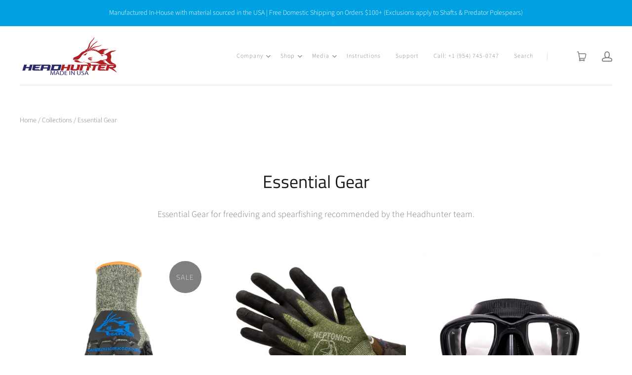

--- FILE ---
content_type: text/html; charset=utf-8
request_url: https://www.headhunterspearfishing.com/collections/essential-gear
body_size: 21829
content:
<!doctype html>
<html class="no-js no-touch" lang="en">
<head>


  <meta charset="utf-8">
  <meta http-equiv="X-UA-Compatible" content="IE=edge,chrome=1">
  <meta name="viewport" content="width=device-width,initial-scale=1">

<script>
  // GTM Purchase Tracking

</script>

<!-- Google Tag Manager -->
<script>(function(w,d,s,l,i){w[l]=w[l]||[];w[l].push({'gtm.start':
new Date().getTime(),event:'gtm.js'});var f=d.getElementsByTagName(s)[0],
j=d.createElement(s),dl=l!='dataLayer'?'&l='+l:'';j.async=true;j.src=
'https://www.googletagmanager.com/gtm.js?id='+i+dl;f.parentNode.insertBefore(j,f);
})(window,document,'script','dataLayer','GTM-5868P3P');</script>
<!-- End Google Tag Manager -->
  
  <!-- Preconnect Domains -->
  <link rel="preconnect" href="https://cdn.shopify.com" crossorigin>
  <link rel="preconnect" href="https://fonts.shopify.com" crossorigin>
  <link rel="preconnect" href="https://monorail-edge.shopifysvc.com">
  <link rel="preconnect" href="https://unpkg.com" crossorigin>

  <!-- Preload Assets -->
  <link rel="preload" href="//www.headhunterspearfishing.com/cdn/shop/t/20/assets/theme.css?v=19580221404008504561764711524" as="style">
  <link rel="preload" href="//www.headhunterspearfishing.com/cdn/shop/t/20/assets/launch.js?v=60983405532399180771616613259" as="script">
  <link rel="preload" href="//www.headhunterspearfishing.com/cdn/shop/t/20/assets/jquery-1.10.2.min.js?v=176056989601071850921616613255" as="script">
  <link rel="preload" href="//www.headhunterspearfishing.com/cdn/shopifycloud/storefront/assets/themes_support/api.jquery-7ab1a3a4.js" as="script">
  <link rel="modulepreload" href="https://unpkg.com/ionicons@5.0.0/dist/ionicons/ionicons.esm.js" as="script">

  

  

  
    <title>Essential Gear | The Headhunter Spearfishing Co.</title>
  

  
    <meta name="description" content="Essential Gear for freediving and spearfishing recommended by the Headhunter team." />
  

  
  <link rel="shortcut icon" href="//www.headhunterspearfishing.com/cdn/shop/files/Headhunter-spearfishing-favicon-2017_32x32.png?v=1613175531" type="image/png">


  
    <link rel="canonical" href="https://www.headhunterspearfishing.com/collections/essential-gear" />
  

  <script>window.performance && window.performance.mark && window.performance.mark('shopify.content_for_header.start');</script><meta name="google-site-verification" content="w0NUs_uMJGn7S6aOWuR6PwZisy-5mmRimEmf2bGevGo">
<meta id="shopify-digital-wallet" name="shopify-digital-wallet" content="/2296909/digital_wallets/dialog">
<meta name="shopify-checkout-api-token" content="12f30c6b71fb3307fafb1152fc6a2bcf">
<meta id="in-context-paypal-metadata" data-shop-id="2296909" data-venmo-supported="false" data-environment="production" data-locale="en_US" data-paypal-v4="true" data-currency="USD">
<link rel="alternate" type="application/atom+xml" title="Feed" href="/collections/essential-gear.atom" />
<link rel="alternate" type="application/json+oembed" href="https://www.headhunterspearfishing.com/collections/essential-gear.oembed">
<script async="async" src="/checkouts/internal/preloads.js?locale=en-US"></script>
<link rel="preconnect" href="https://shop.app" crossorigin="anonymous">
<script async="async" src="https://shop.app/checkouts/internal/preloads.js?locale=en-US&shop_id=2296909" crossorigin="anonymous"></script>
<script id="apple-pay-shop-capabilities" type="application/json">{"shopId":2296909,"countryCode":"US","currencyCode":"USD","merchantCapabilities":["supports3DS"],"merchantId":"gid:\/\/shopify\/Shop\/2296909","merchantName":"The Headhunter Spearfishing Co.","requiredBillingContactFields":["postalAddress","email"],"requiredShippingContactFields":["postalAddress","email"],"shippingType":"shipping","supportedNetworks":["visa","masterCard","amex","discover","elo","jcb"],"total":{"type":"pending","label":"The Headhunter Spearfishing Co.","amount":"1.00"},"shopifyPaymentsEnabled":true,"supportsSubscriptions":true}</script>
<script id="shopify-features" type="application/json">{"accessToken":"12f30c6b71fb3307fafb1152fc6a2bcf","betas":["rich-media-storefront-analytics"],"domain":"www.headhunterspearfishing.com","predictiveSearch":true,"shopId":2296909,"locale":"en"}</script>
<script>var Shopify = Shopify || {};
Shopify.shop = "headhunterspearfishing.myshopify.com";
Shopify.locale = "en";
Shopify.currency = {"active":"USD","rate":"1.0"};
Shopify.country = "US";
Shopify.theme = {"name":"Launch-updated version 2021","id":120176836723,"schema_name":"Launch","schema_version":"6.8.0","theme_store_id":793,"role":"main"};
Shopify.theme.handle = "null";
Shopify.theme.style = {"id":null,"handle":null};
Shopify.cdnHost = "www.headhunterspearfishing.com/cdn";
Shopify.routes = Shopify.routes || {};
Shopify.routes.root = "/";</script>
<script type="module">!function(o){(o.Shopify=o.Shopify||{}).modules=!0}(window);</script>
<script>!function(o){function n(){var o=[];function n(){o.push(Array.prototype.slice.apply(arguments))}return n.q=o,n}var t=o.Shopify=o.Shopify||{};t.loadFeatures=n(),t.autoloadFeatures=n()}(window);</script>
<script>
  window.ShopifyPay = window.ShopifyPay || {};
  window.ShopifyPay.apiHost = "shop.app\/pay";
  window.ShopifyPay.redirectState = null;
</script>
<script id="shop-js-analytics" type="application/json">{"pageType":"collection"}</script>
<script defer="defer" async type="module" src="//www.headhunterspearfishing.com/cdn/shopifycloud/shop-js/modules/v2/client.init-shop-cart-sync_BT-GjEfc.en.esm.js"></script>
<script defer="defer" async type="module" src="//www.headhunterspearfishing.com/cdn/shopifycloud/shop-js/modules/v2/chunk.common_D58fp_Oc.esm.js"></script>
<script defer="defer" async type="module" src="//www.headhunterspearfishing.com/cdn/shopifycloud/shop-js/modules/v2/chunk.modal_xMitdFEc.esm.js"></script>
<script type="module">
  await import("//www.headhunterspearfishing.com/cdn/shopifycloud/shop-js/modules/v2/client.init-shop-cart-sync_BT-GjEfc.en.esm.js");
await import("//www.headhunterspearfishing.com/cdn/shopifycloud/shop-js/modules/v2/chunk.common_D58fp_Oc.esm.js");
await import("//www.headhunterspearfishing.com/cdn/shopifycloud/shop-js/modules/v2/chunk.modal_xMitdFEc.esm.js");

  window.Shopify.SignInWithShop?.initShopCartSync?.({"fedCMEnabled":true,"windoidEnabled":true});

</script>
<script>
  window.Shopify = window.Shopify || {};
  if (!window.Shopify.featureAssets) window.Shopify.featureAssets = {};
  window.Shopify.featureAssets['shop-js'] = {"shop-cart-sync":["modules/v2/client.shop-cart-sync_DZOKe7Ll.en.esm.js","modules/v2/chunk.common_D58fp_Oc.esm.js","modules/v2/chunk.modal_xMitdFEc.esm.js"],"init-fed-cm":["modules/v2/client.init-fed-cm_B6oLuCjv.en.esm.js","modules/v2/chunk.common_D58fp_Oc.esm.js","modules/v2/chunk.modal_xMitdFEc.esm.js"],"shop-cash-offers":["modules/v2/client.shop-cash-offers_D2sdYoxE.en.esm.js","modules/v2/chunk.common_D58fp_Oc.esm.js","modules/v2/chunk.modal_xMitdFEc.esm.js"],"shop-login-button":["modules/v2/client.shop-login-button_QeVjl5Y3.en.esm.js","modules/v2/chunk.common_D58fp_Oc.esm.js","modules/v2/chunk.modal_xMitdFEc.esm.js"],"pay-button":["modules/v2/client.pay-button_DXTOsIq6.en.esm.js","modules/v2/chunk.common_D58fp_Oc.esm.js","modules/v2/chunk.modal_xMitdFEc.esm.js"],"shop-button":["modules/v2/client.shop-button_DQZHx9pm.en.esm.js","modules/v2/chunk.common_D58fp_Oc.esm.js","modules/v2/chunk.modal_xMitdFEc.esm.js"],"avatar":["modules/v2/client.avatar_BTnouDA3.en.esm.js"],"init-windoid":["modules/v2/client.init-windoid_CR1B-cfM.en.esm.js","modules/v2/chunk.common_D58fp_Oc.esm.js","modules/v2/chunk.modal_xMitdFEc.esm.js"],"init-shop-for-new-customer-accounts":["modules/v2/client.init-shop-for-new-customer-accounts_C_vY_xzh.en.esm.js","modules/v2/client.shop-login-button_QeVjl5Y3.en.esm.js","modules/v2/chunk.common_D58fp_Oc.esm.js","modules/v2/chunk.modal_xMitdFEc.esm.js"],"init-shop-email-lookup-coordinator":["modules/v2/client.init-shop-email-lookup-coordinator_BI7n9ZSv.en.esm.js","modules/v2/chunk.common_D58fp_Oc.esm.js","modules/v2/chunk.modal_xMitdFEc.esm.js"],"init-shop-cart-sync":["modules/v2/client.init-shop-cart-sync_BT-GjEfc.en.esm.js","modules/v2/chunk.common_D58fp_Oc.esm.js","modules/v2/chunk.modal_xMitdFEc.esm.js"],"shop-toast-manager":["modules/v2/client.shop-toast-manager_DiYdP3xc.en.esm.js","modules/v2/chunk.common_D58fp_Oc.esm.js","modules/v2/chunk.modal_xMitdFEc.esm.js"],"init-customer-accounts":["modules/v2/client.init-customer-accounts_D9ZNqS-Q.en.esm.js","modules/v2/client.shop-login-button_QeVjl5Y3.en.esm.js","modules/v2/chunk.common_D58fp_Oc.esm.js","modules/v2/chunk.modal_xMitdFEc.esm.js"],"init-customer-accounts-sign-up":["modules/v2/client.init-customer-accounts-sign-up_iGw4briv.en.esm.js","modules/v2/client.shop-login-button_QeVjl5Y3.en.esm.js","modules/v2/chunk.common_D58fp_Oc.esm.js","modules/v2/chunk.modal_xMitdFEc.esm.js"],"shop-follow-button":["modules/v2/client.shop-follow-button_CqMgW2wH.en.esm.js","modules/v2/chunk.common_D58fp_Oc.esm.js","modules/v2/chunk.modal_xMitdFEc.esm.js"],"checkout-modal":["modules/v2/client.checkout-modal_xHeaAweL.en.esm.js","modules/v2/chunk.common_D58fp_Oc.esm.js","modules/v2/chunk.modal_xMitdFEc.esm.js"],"shop-login":["modules/v2/client.shop-login_D91U-Q7h.en.esm.js","modules/v2/chunk.common_D58fp_Oc.esm.js","modules/v2/chunk.modal_xMitdFEc.esm.js"],"lead-capture":["modules/v2/client.lead-capture_BJmE1dJe.en.esm.js","modules/v2/chunk.common_D58fp_Oc.esm.js","modules/v2/chunk.modal_xMitdFEc.esm.js"],"payment-terms":["modules/v2/client.payment-terms_Ci9AEqFq.en.esm.js","modules/v2/chunk.common_D58fp_Oc.esm.js","modules/v2/chunk.modal_xMitdFEc.esm.js"]};
</script>
<script>(function() {
  var isLoaded = false;
  function asyncLoad() {
    if (isLoaded) return;
    isLoaded = true;
    var urls = ["https:\/\/upsells.boldapps.net\/v2_ui\/js\/UpsellTracker.js?shop=headhunterspearfishing.myshopify.com","https:\/\/upsells.boldapps.net\/v2_ui\/js\/upsell.js?shop=headhunterspearfishing.myshopify.com","\/\/code.tidio.co\/fdos5bbsneeofttncz62rwvzdddi5reu.js?shop=headhunterspearfishing.myshopify.com","https:\/\/chimpstatic.com\/mcjs-connected\/js\/users\/4cd321a0f0db782d2996bc4b5\/67bc6767df535059b5f36b46b.js?shop=headhunterspearfishing.myshopify.com"];
    for (var i = 0; i < urls.length; i++) {
      var s = document.createElement('script');
      s.type = 'text/javascript';
      s.async = true;
      s.src = urls[i];
      var x = document.getElementsByTagName('script')[0];
      x.parentNode.insertBefore(s, x);
    }
  };
  if(window.attachEvent) {
    window.attachEvent('onload', asyncLoad);
  } else {
    window.addEventListener('load', asyncLoad, false);
  }
})();</script>
<script id="__st">var __st={"a":2296909,"offset":-18000,"reqid":"9cb054cc-dca0-4bf1-95ac-c04b6be14d56-1769396522","pageurl":"www.headhunterspearfishing.com\/collections\/essential-gear","u":"491d9b6c25eb","p":"collection","rtyp":"collection","rid":277914124403};</script>
<script>window.ShopifyPaypalV4VisibilityTracking = true;</script>
<script id="captcha-bootstrap">!function(){'use strict';const t='contact',e='account',n='new_comment',o=[[t,t],['blogs',n],['comments',n],[t,'customer']],c=[[e,'customer_login'],[e,'guest_login'],[e,'recover_customer_password'],[e,'create_customer']],r=t=>t.map((([t,e])=>`form[action*='/${t}']:not([data-nocaptcha='true']) input[name='form_type'][value='${e}']`)).join(','),a=t=>()=>t?[...document.querySelectorAll(t)].map((t=>t.form)):[];function s(){const t=[...o],e=r(t);return a(e)}const i='password',u='form_key',d=['recaptcha-v3-token','g-recaptcha-response','h-captcha-response',i],f=()=>{try{return window.sessionStorage}catch{return}},m='__shopify_v',_=t=>t.elements[u];function p(t,e,n=!1){try{const o=window.sessionStorage,c=JSON.parse(o.getItem(e)),{data:r}=function(t){const{data:e,action:n}=t;return t[m]||n?{data:e,action:n}:{data:t,action:n}}(c);for(const[e,n]of Object.entries(r))t.elements[e]&&(t.elements[e].value=n);n&&o.removeItem(e)}catch(o){console.error('form repopulation failed',{error:o})}}const l='form_type',E='cptcha';function T(t){t.dataset[E]=!0}const w=window,h=w.document,L='Shopify',v='ce_forms',y='captcha';let A=!1;((t,e)=>{const n=(g='f06e6c50-85a8-45c8-87d0-21a2b65856fe',I='https://cdn.shopify.com/shopifycloud/storefront-forms-hcaptcha/ce_storefront_forms_captcha_hcaptcha.v1.5.2.iife.js',D={infoText:'Protected by hCaptcha',privacyText:'Privacy',termsText:'Terms'},(t,e,n)=>{const o=w[L][v],c=o.bindForm;if(c)return c(t,g,e,D).then(n);var r;o.q.push([[t,g,e,D],n]),r=I,A||(h.body.append(Object.assign(h.createElement('script'),{id:'captcha-provider',async:!0,src:r})),A=!0)});var g,I,D;w[L]=w[L]||{},w[L][v]=w[L][v]||{},w[L][v].q=[],w[L][y]=w[L][y]||{},w[L][y].protect=function(t,e){n(t,void 0,e),T(t)},Object.freeze(w[L][y]),function(t,e,n,w,h,L){const[v,y,A,g]=function(t,e,n){const i=e?o:[],u=t?c:[],d=[...i,...u],f=r(d),m=r(i),_=r(d.filter((([t,e])=>n.includes(e))));return[a(f),a(m),a(_),s()]}(w,h,L),I=t=>{const e=t.target;return e instanceof HTMLFormElement?e:e&&e.form},D=t=>v().includes(t);t.addEventListener('submit',(t=>{const e=I(t);if(!e)return;const n=D(e)&&!e.dataset.hcaptchaBound&&!e.dataset.recaptchaBound,o=_(e),c=g().includes(e)&&(!o||!o.value);(n||c)&&t.preventDefault(),c&&!n&&(function(t){try{if(!f())return;!function(t){const e=f();if(!e)return;const n=_(t);if(!n)return;const o=n.value;o&&e.removeItem(o)}(t);const e=Array.from(Array(32),(()=>Math.random().toString(36)[2])).join('');!function(t,e){_(t)||t.append(Object.assign(document.createElement('input'),{type:'hidden',name:u})),t.elements[u].value=e}(t,e),function(t,e){const n=f();if(!n)return;const o=[...t.querySelectorAll(`input[type='${i}']`)].map((({name:t})=>t)),c=[...d,...o],r={};for(const[a,s]of new FormData(t).entries())c.includes(a)||(r[a]=s);n.setItem(e,JSON.stringify({[m]:1,action:t.action,data:r}))}(t,e)}catch(e){console.error('failed to persist form',e)}}(e),e.submit())}));const S=(t,e)=>{t&&!t.dataset[E]&&(n(t,e.some((e=>e===t))),T(t))};for(const o of['focusin','change'])t.addEventListener(o,(t=>{const e=I(t);D(e)&&S(e,y())}));const B=e.get('form_key'),M=e.get(l),P=B&&M;t.addEventListener('DOMContentLoaded',(()=>{const t=y();if(P)for(const e of t)e.elements[l].value===M&&p(e,B);[...new Set([...A(),...v().filter((t=>'true'===t.dataset.shopifyCaptcha))])].forEach((e=>S(e,t)))}))}(h,new URLSearchParams(w.location.search),n,t,e,['guest_login'])})(!0,!0)}();</script>
<script integrity="sha256-4kQ18oKyAcykRKYeNunJcIwy7WH5gtpwJnB7kiuLZ1E=" data-source-attribution="shopify.loadfeatures" defer="defer" src="//www.headhunterspearfishing.com/cdn/shopifycloud/storefront/assets/storefront/load_feature-a0a9edcb.js" crossorigin="anonymous"></script>
<script crossorigin="anonymous" defer="defer" src="//www.headhunterspearfishing.com/cdn/shopifycloud/storefront/assets/shopify_pay/storefront-65b4c6d7.js?v=20250812"></script>
<script data-source-attribution="shopify.dynamic_checkout.dynamic.init">var Shopify=Shopify||{};Shopify.PaymentButton=Shopify.PaymentButton||{isStorefrontPortableWallets:!0,init:function(){window.Shopify.PaymentButton.init=function(){};var t=document.createElement("script");t.src="https://www.headhunterspearfishing.com/cdn/shopifycloud/portable-wallets/latest/portable-wallets.en.js",t.type="module",document.head.appendChild(t)}};
</script>
<script data-source-attribution="shopify.dynamic_checkout.buyer_consent">
  function portableWalletsHideBuyerConsent(e){var t=document.getElementById("shopify-buyer-consent"),n=document.getElementById("shopify-subscription-policy-button");t&&n&&(t.classList.add("hidden"),t.setAttribute("aria-hidden","true"),n.removeEventListener("click",e))}function portableWalletsShowBuyerConsent(e){var t=document.getElementById("shopify-buyer-consent"),n=document.getElementById("shopify-subscription-policy-button");t&&n&&(t.classList.remove("hidden"),t.removeAttribute("aria-hidden"),n.addEventListener("click",e))}window.Shopify?.PaymentButton&&(window.Shopify.PaymentButton.hideBuyerConsent=portableWalletsHideBuyerConsent,window.Shopify.PaymentButton.showBuyerConsent=portableWalletsShowBuyerConsent);
</script>
<script data-source-attribution="shopify.dynamic_checkout.cart.bootstrap">document.addEventListener("DOMContentLoaded",(function(){function t(){return document.querySelector("shopify-accelerated-checkout-cart, shopify-accelerated-checkout")}if(t())Shopify.PaymentButton.init();else{new MutationObserver((function(e,n){t()&&(Shopify.PaymentButton.init(),n.disconnect())})).observe(document.body,{childList:!0,subtree:!0})}}));
</script>
<link id="shopify-accelerated-checkout-styles" rel="stylesheet" media="screen" href="https://www.headhunterspearfishing.com/cdn/shopifycloud/portable-wallets/latest/accelerated-checkout-backwards-compat.css" crossorigin="anonymous">
<style id="shopify-accelerated-checkout-cart">
        #shopify-buyer-consent {
  margin-top: 1em;
  display: inline-block;
  width: 100%;
}

#shopify-buyer-consent.hidden {
  display: none;
}

#shopify-subscription-policy-button {
  background: none;
  border: none;
  padding: 0;
  text-decoration: underline;
  font-size: inherit;
  cursor: pointer;
}

#shopify-subscription-policy-button::before {
  box-shadow: none;
}

      </style>

<script>window.performance && window.performance.mark && window.performance.mark('shopify.content_for_header.end');</script>

<script>window.BOLD = window.BOLD || {};
    window.BOLD.common = window.BOLD.common || {};
    window.BOLD.common.Shopify = window.BOLD.common.Shopify || {};
    window.BOLD.common.Shopify.shop = {
      domain: 'www.headhunterspearfishing.com',
      permanent_domain: 'headhunterspearfishing.myshopify.com',
      url: 'https://www.headhunterspearfishing.com',
      secure_url: 'https://www.headhunterspearfishing.com',
      money_format: "${{amount}}",
      currency: "USD"
    };
    window.BOLD.common.Shopify.customer = {
      id: null,
      tags: null,
    };
    window.BOLD.common.Shopify.cart = {"note":null,"attributes":{},"original_total_price":0,"total_price":0,"total_discount":0,"total_weight":0.0,"item_count":0,"items":[],"requires_shipping":false,"currency":"USD","items_subtotal_price":0,"cart_level_discount_applications":[],"checkout_charge_amount":0};
    window.BOLD.common.template = 'collection';window.BOLD.common.Shopify.formatMoney = function(money, format) {
        function n(t, e) {
            return "undefined" == typeof t ? e : t
        }
        function r(t, e, r, i) {
            if (e = n(e, 2),
                r = n(r, ","),
                i = n(i, "."),
            isNaN(t) || null == t)
                return 0;
            t = (t / 100).toFixed(e);
            var o = t.split(".")
                , a = o[0].replace(/(\d)(?=(\d\d\d)+(?!\d))/g, "$1" + r)
                , s = o[1] ? i + o[1] : "";
            return a + s
        }
        "string" == typeof money && (money = money.replace(".", ""));
        var i = ""
            , o = /\{\{\s*(\w+)\s*\}\}/
            , a = format || window.BOLD.common.Shopify.shop.money_format || window.Shopify.money_format || "$ {{ amount }}";
        switch (a.match(o)[1]) {
            case "amount":
                i = r(money, 2, ",", ".");
                break;
            case "amount_no_decimals":
                i = r(money, 0, ",", ".");
                break;
            case "amount_with_comma_separator":
                i = r(money, 2, ".", ",");
                break;
            case "amount_no_decimals_with_comma_separator":
                i = r(money, 0, ".", ",");
                break;
            case "amount_with_space_separator":
                i = r(money, 2, " ", ",");
                break;
            case "amount_no_decimals_with_space_separator":
                i = r(money, 0, " ", ",");
                break;
            case "amount_with_apostrophe_separator":
                i = r(money, 2, "'", ".");
                break;
        }
        return a.replace(o, i);
    };
    window.BOLD.common.Shopify.saveProduct = function (handle, product) {
      if (typeof handle === 'string' && typeof window.BOLD.common.Shopify.products[handle] === 'undefined') {
        if (typeof product === 'number') {
          window.BOLD.common.Shopify.handles[product] = handle;
          product = { id: product };
        }
        window.BOLD.common.Shopify.products[handle] = product;
      }
    };
    window.BOLD.common.Shopify.saveVariant = function (variant_id, variant) {
      if (typeof variant_id === 'number' && typeof window.BOLD.common.Shopify.variants[variant_id] === 'undefined') {
        window.BOLD.common.Shopify.variants[variant_id] = variant;
      }
    };window.BOLD.common.Shopify.products = window.BOLD.common.Shopify.products || {};
    window.BOLD.common.Shopify.variants = window.BOLD.common.Shopify.variants || {};
    window.BOLD.common.Shopify.handles = window.BOLD.common.Shopify.handles || {};window.BOLD.common.Shopify.saveProduct(null, null);window.BOLD.apps_installed = {"Product Upsell":3} || {};window.BOLD.common.Shopify.saveProduct("lobster-gloves", 430379320);window.BOLD.common.Shopify.saveVariant(1176683800, { product_id: 430379320, product_handle: "lobster-gloves", price: 4200, group_id: '', csp_metafield: {}});window.BOLD.common.Shopify.saveVariant(1176683804, { product_id: 430379320, product_handle: "lobster-gloves", price: 4200, group_id: '', csp_metafield: {}});window.BOLD.common.Shopify.saveVariant(4624418757, { product_id: 430379320, product_handle: "lobster-gloves", price: 4200, group_id: '', csp_metafield: {}});window.BOLD.common.Shopify.saveVariant(4624426437, { product_id: 430379320, product_handle: "lobster-gloves", price: 3000, group_id: '', csp_metafield: {}});window.BOLD.common.Shopify.saveVariant(4624435717, { product_id: 430379320, product_handle: "lobster-gloves", price: 4200, group_id: '', csp_metafield: {}});window.BOLD.common.Shopify.saveVariant(4624437637, { product_id: 430379320, product_handle: "lobster-gloves", price: 2900, group_id: '', csp_metafield: {}});window.BOLD.common.Shopify.saveProduct("dyneema-spearfishing-gloves", 6567336738931);window.BOLD.common.Shopify.saveVariant(39304252588147, { product_id: 6567336738931, product_handle: "dyneema-spearfishing-gloves", price: 2600, group_id: '', csp_metafield: {}});window.BOLD.common.Shopify.saveVariant(39304252620915, { product_id: 6567336738931, product_handle: "dyneema-spearfishing-gloves", price: 2600, group_id: '', csp_metafield: {}});window.BOLD.common.Shopify.saveVariant(39378329206899, { product_id: 6567336738931, product_handle: "dyneema-spearfishing-gloves", price: 2600, group_id: '', csp_metafield: {}});window.BOLD.common.Shopify.saveVariant(39304252653683, { product_id: 6567336738931, product_handle: "dyneema-spearfishing-gloves", price: 2600, group_id: '', csp_metafield: {}});window.BOLD.common.Shopify.saveVariant(39378333532275, { product_id: 6567336738931, product_handle: "dyneema-spearfishing-gloves", price: 2600, group_id: '', csp_metafield: {}});window.BOLD.common.Shopify.saveProduct("omer-alien-mask", 6545992941683);window.BOLD.common.Shopify.saveVariant(39279237922931, { product_id: 6545992941683, product_handle: "omer-alien-mask", price: 6000, group_id: '', csp_metafield: {}});window.BOLD.common.Shopify.saveProduct("omer-zoom-snorkel-black", 6545990123635);window.BOLD.common.Shopify.saveVariant(39281422041203, { product_id: 6545990123635, product_handle: "omer-zoom-snorkel-black", price: 2200, group_id: '', csp_metafield: {}});window.BOLD.common.Shopify.saveProduct("cressi-freedive-weight-belt-with-metal-buckle", 6978981527667);window.BOLD.common.Shopify.saveVariant(40468910342259, { product_id: 6978981527667, product_handle: "cressi-freedive-weight-belt-with-metal-buckle", price: 4000, group_id: '', csp_metafield: {}});window.BOLD.common.Shopify.saveProduct("dive-weight", 6545996873843);window.BOLD.common.Shopify.saveVariant(39279248375923, { product_id: 6545996873843, product_handle: "dive-weight", price: 600, group_id: '', csp_metafield: {}});window.BOLD.common.Shopify.saveVariant(39279248408691, { product_id: 6545996873843, product_handle: "dive-weight", price: 1100, group_id: '', csp_metafield: {}});window.BOLD.common.Shopify.saveProduct("cressi-finisher-knife", 7198358569075);window.BOLD.common.Shopify.saveVariant(40930388246643, { product_id: 7198358569075, product_handle: "cressi-finisher-knife", price: 5500, group_id: '', csp_metafield: {}});window.BOLD.common.Shopify.saveProduct("stainless-steel-pilchard-flasher-with-spoon-tail", 7349105262707);window.BOLD.common.Shopify.saveVariant(41172246724723, { product_id: 7349105262707, product_handle: "stainless-steel-pilchard-flasher-with-spoon-tail", price: 2000, group_id: '', csp_metafield: {}});window.BOLD.common.Shopify.saveProduct("cressi-metis-mask", 7722796875891);window.BOLD.common.Shopify.saveVariant(42135184048243, { product_id: 7722796875891, product_handle: "cressi-metis-mask", price: 5900, group_id: '', csp_metafield: {}});window.BOLD.common.Shopify.saveProduct("nomad-pole-spear-case", 848634347635);window.BOLD.common.Shopify.saveVariant(9338624573555, { product_id: 848634347635, product_handle: "nomad-pole-spear-case", price: 5000, group_id: '', csp_metafield: {}});window.BOLD.common.Shopify.saveProduct("predator-case", 152322759);window.BOLD.common.Shopify.saveVariant(348547203, { product_id: 152322759, product_handle: "predator-case", price: 5000, group_id: '', csp_metafield: {}});window.BOLD.common.Shopify.metafields = window.BOLD.common.Shopify.metafields || {};window.BOLD.common.Shopify.metafields["bold_rp"] = {};window.BOLD.common.Shopify.metafields["bold_csp_defaults"] = {};window.BOLD.common.cacheParams = window.BOLD.common.cacheParams || {};
</script><link href="//www.headhunterspearfishing.com/cdn/shop/t/20/assets/bold-upsell.css?v=51915886505602322711617398090" rel="stylesheet" type="text/css" media="all" />
<link href="//www.headhunterspearfishing.com/cdn/shop/t/20/assets/bold-upsell-custom.css?v=150135899998303055901617398091" rel="stylesheet" type="text/css" media="all" />
  















<meta property="og:site_name" content="The Headhunter Spearfishing Co.">
<meta property="og:url" content="https://www.headhunterspearfishing.com/collections/essential-gear">
<meta property="og:title" content="Essential Gear">
<meta property="og:type" content="website">
<meta property="og:description" content="Essential Gear for freediving and spearfishing recommended by the Headhunter team.">




    
    
    

    
    
    <meta
      property="og:image"
      content="https://www.headhunterspearfishing.com/cdn/shop/files/MADE-in-USA-LOGO2_1204x630.png?v=1613740627"
    />
    <meta
      property="og:image:secure_url"
      content="https://www.headhunterspearfishing.com/cdn/shop/files/MADE-in-USA-LOGO2_1204x630.png?v=1613740627"
    />
    <meta property="og:image:width" content="1204" />
    <meta property="og:image:height" content="630" />
    
    
    <meta property="og:image:alt" content="Social media image" />
  









  <meta name="twitter:site" content="@polespears?lang=en">








<meta name="twitter:title" content="Essential Gear">
<meta name="twitter:description" content="Essential Gear for freediving and spearfishing recommended by the Headhunter team.">


    
    
    
      
      
      <meta name="twitter:card" content="summary_large_image">
    
    
    <meta
      property="twitter:image"
      content="https://www.headhunterspearfishing.com/cdn/shop/files/MADE-in-USA-LOGO2_1200x600_crop_center.png?v=1613740627"
    />
    <meta property="twitter:image:width" content="1200" />
    <meta property="twitter:image:height" content="600" />
    
    
    <meta property="twitter:image:alt" content="Social media image" />
  


  
  <script>
    document.documentElement.className=document.documentElement.className.replace(/\bno-js\b/,'js');
    if(window.Shopify&&window.Shopify.designMode)document.documentElement.className+=' in-theme-editor';
    if(('ontouchstart' in window)||window.DocumentTouch&&document instanceof DocumentTouch)document.documentElement.className=document.documentElement.className.replace(/\bno-touch\b/,'has-touch');
  </script>

<!-- Google tag (gtag.js) -->
<script async src="https://www.googletagmanager.com/gtag/js?id=AW-656534257"></script>
<script>
  window.dataLayer = window.dataLayer || [];
  function gtag(){dataLayer.push(arguments);}
  gtag('js', new Date());

  gtag('config', 'AW-656534257');
</script>

<!-- Google Tag Manager -->
<script>(function(w,d,s,l,i){w[l]=w[l]||[];w[l].push({'gtm.start':
new Date().getTime(),event:'gtm.js'});var f=d.getElementsByTagName(s)[0],
j=d.createElement(s),dl=l!='dataLayer'?'&l='+l:'';j.async=true;j.src=
'https://www.googletagmanager.com/gtm.js?id='+i+dl;f.parentNode.insertBefore(j,f);
})(window,document,'script','dataLayer','GTM-5868P3P');</script>
<!-- End Google Tag Manager -->
  
  <!-- Theme CSS -->
  <link rel="stylesheet" href="//www.headhunterspearfishing.com/cdn/shop/t/20/assets/theme.css?v=19580221404008504561764711524">

  <!-- Store object -->
  



  <script type="text/javascript">    window.Theme = {};    window.Theme.version = "6.8.0";    window.Theme.moneyFormat = "${{amount}}";    window.Theme.routes = {    "root_url": "/",    "account_url": "/account",    "account_login_url": "/account/login",    "account_logout_url": "/account/logout",    "account_register_url": "/account/register",    "account_addresses_url": "/account/addresses",    "collections_url": "/collections",    "all_products_collection_url": "/collections/all",    "search_url": "/search",    "cart_url": "/cart",    "cart_add_url": "/cart/add",    "cart_change_url": "/cart/change",    "cart_clear_url": "/cart/clear",    "product_recommendations_url": "/recommendations/products",  };  </script>

 

<script>window.__pagefly_analytics_settings__={"acceptTracking":true};</script>
  
 <!-- BEGIN app block: shopify://apps/pagefly-page-builder/blocks/app-embed/83e179f7-59a0-4589-8c66-c0dddf959200 -->

<!-- BEGIN app snippet: pagefly-cro-ab-testing-main -->







<script>
  ;(function () {
    const url = new URL(window.location)
    const viewParam = url.searchParams.get('view')
    if (viewParam && viewParam.includes('variant-pf-')) {
      url.searchParams.set('pf_v', viewParam)
      url.searchParams.delete('view')
      window.history.replaceState({}, '', url)
    }
  })()
</script>



<script type='module'>
  
  window.PAGEFLY_CRO = window.PAGEFLY_CRO || {}

  window.PAGEFLY_CRO['data_debug'] = {
    original_template_suffix: "all_collections",
    allow_ab_test: false,
    ab_test_start_time: 0,
    ab_test_end_time: 0,
    today_date_time: 1769396523000,
  }
  window.PAGEFLY_CRO['GA4'] = { enabled: false}
</script>

<!-- END app snippet -->








  <script src='https://cdn.shopify.com/extensions/019bb4f9-aed6-78a3-be91-e9d44663e6bf/pagefly-page-builder-215/assets/pagefly-helper.js' defer='defer'></script>

  <script src='https://cdn.shopify.com/extensions/019bb4f9-aed6-78a3-be91-e9d44663e6bf/pagefly-page-builder-215/assets/pagefly-general-helper.js' defer='defer'></script>

  <script src='https://cdn.shopify.com/extensions/019bb4f9-aed6-78a3-be91-e9d44663e6bf/pagefly-page-builder-215/assets/pagefly-snap-slider.js' defer='defer'></script>

  <script src='https://cdn.shopify.com/extensions/019bb4f9-aed6-78a3-be91-e9d44663e6bf/pagefly-page-builder-215/assets/pagefly-slideshow-v3.js' defer='defer'></script>

  <script src='https://cdn.shopify.com/extensions/019bb4f9-aed6-78a3-be91-e9d44663e6bf/pagefly-page-builder-215/assets/pagefly-slideshow-v4.js' defer='defer'></script>

  <script src='https://cdn.shopify.com/extensions/019bb4f9-aed6-78a3-be91-e9d44663e6bf/pagefly-page-builder-215/assets/pagefly-glider.js' defer='defer'></script>

  <script src='https://cdn.shopify.com/extensions/019bb4f9-aed6-78a3-be91-e9d44663e6bf/pagefly-page-builder-215/assets/pagefly-slideshow-v1-v2.js' defer='defer'></script>

  <script src='https://cdn.shopify.com/extensions/019bb4f9-aed6-78a3-be91-e9d44663e6bf/pagefly-page-builder-215/assets/pagefly-product-media.js' defer='defer'></script>

  <script src='https://cdn.shopify.com/extensions/019bb4f9-aed6-78a3-be91-e9d44663e6bf/pagefly-page-builder-215/assets/pagefly-product.js' defer='defer'></script>


<script id='pagefly-helper-data' type='application/json'>
  {
    "page_optimization": {
      "assets_prefetching": false
    },
    "elements_asset_mapper": {
      "Accordion": "https://cdn.shopify.com/extensions/019bb4f9-aed6-78a3-be91-e9d44663e6bf/pagefly-page-builder-215/assets/pagefly-accordion.js",
      "Accordion3": "https://cdn.shopify.com/extensions/019bb4f9-aed6-78a3-be91-e9d44663e6bf/pagefly-page-builder-215/assets/pagefly-accordion3.js",
      "CountDown": "https://cdn.shopify.com/extensions/019bb4f9-aed6-78a3-be91-e9d44663e6bf/pagefly-page-builder-215/assets/pagefly-countdown.js",
      "GMap1": "https://cdn.shopify.com/extensions/019bb4f9-aed6-78a3-be91-e9d44663e6bf/pagefly-page-builder-215/assets/pagefly-gmap.js",
      "GMap2": "https://cdn.shopify.com/extensions/019bb4f9-aed6-78a3-be91-e9d44663e6bf/pagefly-page-builder-215/assets/pagefly-gmap.js",
      "GMapBasicV2": "https://cdn.shopify.com/extensions/019bb4f9-aed6-78a3-be91-e9d44663e6bf/pagefly-page-builder-215/assets/pagefly-gmap.js",
      "GMapAdvancedV2": "https://cdn.shopify.com/extensions/019bb4f9-aed6-78a3-be91-e9d44663e6bf/pagefly-page-builder-215/assets/pagefly-gmap.js",
      "HTML.Video": "https://cdn.shopify.com/extensions/019bb4f9-aed6-78a3-be91-e9d44663e6bf/pagefly-page-builder-215/assets/pagefly-htmlvideo.js",
      "HTML.Video2": "https://cdn.shopify.com/extensions/019bb4f9-aed6-78a3-be91-e9d44663e6bf/pagefly-page-builder-215/assets/pagefly-htmlvideo2.js",
      "HTML.Video3": "https://cdn.shopify.com/extensions/019bb4f9-aed6-78a3-be91-e9d44663e6bf/pagefly-page-builder-215/assets/pagefly-htmlvideo2.js",
      "BackgroundVideo": "https://cdn.shopify.com/extensions/019bb4f9-aed6-78a3-be91-e9d44663e6bf/pagefly-page-builder-215/assets/pagefly-htmlvideo2.js",
      "Instagram": "https://cdn.shopify.com/extensions/019bb4f9-aed6-78a3-be91-e9d44663e6bf/pagefly-page-builder-215/assets/pagefly-instagram.js",
      "Instagram2": "https://cdn.shopify.com/extensions/019bb4f9-aed6-78a3-be91-e9d44663e6bf/pagefly-page-builder-215/assets/pagefly-instagram.js",
      "Insta3": "https://cdn.shopify.com/extensions/019bb4f9-aed6-78a3-be91-e9d44663e6bf/pagefly-page-builder-215/assets/pagefly-instagram3.js",
      "Tabs": "https://cdn.shopify.com/extensions/019bb4f9-aed6-78a3-be91-e9d44663e6bf/pagefly-page-builder-215/assets/pagefly-tab.js",
      "Tabs3": "https://cdn.shopify.com/extensions/019bb4f9-aed6-78a3-be91-e9d44663e6bf/pagefly-page-builder-215/assets/pagefly-tab3.js",
      "ProductBox": "https://cdn.shopify.com/extensions/019bb4f9-aed6-78a3-be91-e9d44663e6bf/pagefly-page-builder-215/assets/pagefly-cart.js",
      "FBPageBox2": "https://cdn.shopify.com/extensions/019bb4f9-aed6-78a3-be91-e9d44663e6bf/pagefly-page-builder-215/assets/pagefly-facebook.js",
      "FBLikeButton2": "https://cdn.shopify.com/extensions/019bb4f9-aed6-78a3-be91-e9d44663e6bf/pagefly-page-builder-215/assets/pagefly-facebook.js",
      "TwitterFeed2": "https://cdn.shopify.com/extensions/019bb4f9-aed6-78a3-be91-e9d44663e6bf/pagefly-page-builder-215/assets/pagefly-twitter.js",
      "Paragraph4": "https://cdn.shopify.com/extensions/019bb4f9-aed6-78a3-be91-e9d44663e6bf/pagefly-page-builder-215/assets/pagefly-paragraph4.js",

      "AliReviews": "https://cdn.shopify.com/extensions/019bb4f9-aed6-78a3-be91-e9d44663e6bf/pagefly-page-builder-215/assets/pagefly-3rd-elements.js",
      "BackInStock": "https://cdn.shopify.com/extensions/019bb4f9-aed6-78a3-be91-e9d44663e6bf/pagefly-page-builder-215/assets/pagefly-3rd-elements.js",
      "GloboBackInStock": "https://cdn.shopify.com/extensions/019bb4f9-aed6-78a3-be91-e9d44663e6bf/pagefly-page-builder-215/assets/pagefly-3rd-elements.js",
      "GrowaveWishlist": "https://cdn.shopify.com/extensions/019bb4f9-aed6-78a3-be91-e9d44663e6bf/pagefly-page-builder-215/assets/pagefly-3rd-elements.js",
      "InfiniteOptionsShopPad": "https://cdn.shopify.com/extensions/019bb4f9-aed6-78a3-be91-e9d44663e6bf/pagefly-page-builder-215/assets/pagefly-3rd-elements.js",
      "InkybayProductPersonalizer": "https://cdn.shopify.com/extensions/019bb4f9-aed6-78a3-be91-e9d44663e6bf/pagefly-page-builder-215/assets/pagefly-3rd-elements.js",
      "LimeSpot": "https://cdn.shopify.com/extensions/019bb4f9-aed6-78a3-be91-e9d44663e6bf/pagefly-page-builder-215/assets/pagefly-3rd-elements.js",
      "Loox": "https://cdn.shopify.com/extensions/019bb4f9-aed6-78a3-be91-e9d44663e6bf/pagefly-page-builder-215/assets/pagefly-3rd-elements.js",
      "Opinew": "https://cdn.shopify.com/extensions/019bb4f9-aed6-78a3-be91-e9d44663e6bf/pagefly-page-builder-215/assets/pagefly-3rd-elements.js",
      "Powr": "https://cdn.shopify.com/extensions/019bb4f9-aed6-78a3-be91-e9d44663e6bf/pagefly-page-builder-215/assets/pagefly-3rd-elements.js",
      "ProductReviews": "https://cdn.shopify.com/extensions/019bb4f9-aed6-78a3-be91-e9d44663e6bf/pagefly-page-builder-215/assets/pagefly-3rd-elements.js",
      "PushOwl": "https://cdn.shopify.com/extensions/019bb4f9-aed6-78a3-be91-e9d44663e6bf/pagefly-page-builder-215/assets/pagefly-3rd-elements.js",
      "ReCharge": "https://cdn.shopify.com/extensions/019bb4f9-aed6-78a3-be91-e9d44663e6bf/pagefly-page-builder-215/assets/pagefly-3rd-elements.js",
      "Rivyo": "https://cdn.shopify.com/extensions/019bb4f9-aed6-78a3-be91-e9d44663e6bf/pagefly-page-builder-215/assets/pagefly-3rd-elements.js",
      "TrackingMore": "https://cdn.shopify.com/extensions/019bb4f9-aed6-78a3-be91-e9d44663e6bf/pagefly-page-builder-215/assets/pagefly-3rd-elements.js",
      "Vitals": "https://cdn.shopify.com/extensions/019bb4f9-aed6-78a3-be91-e9d44663e6bf/pagefly-page-builder-215/assets/pagefly-3rd-elements.js",
      "Wiser": "https://cdn.shopify.com/extensions/019bb4f9-aed6-78a3-be91-e9d44663e6bf/pagefly-page-builder-215/assets/pagefly-3rd-elements.js"
    },
    "custom_elements_mapper": {
      "pf-click-action-element": "https://cdn.shopify.com/extensions/019bb4f9-aed6-78a3-be91-e9d44663e6bf/pagefly-page-builder-215/assets/pagefly-click-action-element.js",
      "pf-dialog-element": "https://cdn.shopify.com/extensions/019bb4f9-aed6-78a3-be91-e9d44663e6bf/pagefly-page-builder-215/assets/pagefly-dialog-element.js"
    }
  }
</script>


<!-- END app block --><link href="https://monorail-edge.shopifysvc.com" rel="dns-prefetch">
<script>(function(){if ("sendBeacon" in navigator && "performance" in window) {try {var session_token_from_headers = performance.getEntriesByType('navigation')[0].serverTiming.find(x => x.name == '_s').description;} catch {var session_token_from_headers = undefined;}var session_cookie_matches = document.cookie.match(/_shopify_s=([^;]*)/);var session_token_from_cookie = session_cookie_matches && session_cookie_matches.length === 2 ? session_cookie_matches[1] : "";var session_token = session_token_from_headers || session_token_from_cookie || "";function handle_abandonment_event(e) {var entries = performance.getEntries().filter(function(entry) {return /monorail-edge.shopifysvc.com/.test(entry.name);});if (!window.abandonment_tracked && entries.length === 0) {window.abandonment_tracked = true;var currentMs = Date.now();var navigation_start = performance.timing.navigationStart;var payload = {shop_id: 2296909,url: window.location.href,navigation_start,duration: currentMs - navigation_start,session_token,page_type: "collection"};window.navigator.sendBeacon("https://monorail-edge.shopifysvc.com/v1/produce", JSON.stringify({schema_id: "online_store_buyer_site_abandonment/1.1",payload: payload,metadata: {event_created_at_ms: currentMs,event_sent_at_ms: currentMs}}));}}window.addEventListener('pagehide', handle_abandonment_event);}}());</script>
<script id="web-pixels-manager-setup">(function e(e,d,r,n,o){if(void 0===o&&(o={}),!Boolean(null===(a=null===(i=window.Shopify)||void 0===i?void 0:i.analytics)||void 0===a?void 0:a.replayQueue)){var i,a;window.Shopify=window.Shopify||{};var t=window.Shopify;t.analytics=t.analytics||{};var s=t.analytics;s.replayQueue=[],s.publish=function(e,d,r){return s.replayQueue.push([e,d,r]),!0};try{self.performance.mark("wpm:start")}catch(e){}var l=function(){var e={modern:/Edge?\/(1{2}[4-9]|1[2-9]\d|[2-9]\d{2}|\d{4,})\.\d+(\.\d+|)|Firefox\/(1{2}[4-9]|1[2-9]\d|[2-9]\d{2}|\d{4,})\.\d+(\.\d+|)|Chrom(ium|e)\/(9{2}|\d{3,})\.\d+(\.\d+|)|(Maci|X1{2}).+ Version\/(15\.\d+|(1[6-9]|[2-9]\d|\d{3,})\.\d+)([,.]\d+|)( \(\w+\)|)( Mobile\/\w+|) Safari\/|Chrome.+OPR\/(9{2}|\d{3,})\.\d+\.\d+|(CPU[ +]OS|iPhone[ +]OS|CPU[ +]iPhone|CPU IPhone OS|CPU iPad OS)[ +]+(15[._]\d+|(1[6-9]|[2-9]\d|\d{3,})[._]\d+)([._]\d+|)|Android:?[ /-](13[3-9]|1[4-9]\d|[2-9]\d{2}|\d{4,})(\.\d+|)(\.\d+|)|Android.+Firefox\/(13[5-9]|1[4-9]\d|[2-9]\d{2}|\d{4,})\.\d+(\.\d+|)|Android.+Chrom(ium|e)\/(13[3-9]|1[4-9]\d|[2-9]\d{2}|\d{4,})\.\d+(\.\d+|)|SamsungBrowser\/([2-9]\d|\d{3,})\.\d+/,legacy:/Edge?\/(1[6-9]|[2-9]\d|\d{3,})\.\d+(\.\d+|)|Firefox\/(5[4-9]|[6-9]\d|\d{3,})\.\d+(\.\d+|)|Chrom(ium|e)\/(5[1-9]|[6-9]\d|\d{3,})\.\d+(\.\d+|)([\d.]+$|.*Safari\/(?![\d.]+ Edge\/[\d.]+$))|(Maci|X1{2}).+ Version\/(10\.\d+|(1[1-9]|[2-9]\d|\d{3,})\.\d+)([,.]\d+|)( \(\w+\)|)( Mobile\/\w+|) Safari\/|Chrome.+OPR\/(3[89]|[4-9]\d|\d{3,})\.\d+\.\d+|(CPU[ +]OS|iPhone[ +]OS|CPU[ +]iPhone|CPU IPhone OS|CPU iPad OS)[ +]+(10[._]\d+|(1[1-9]|[2-9]\d|\d{3,})[._]\d+)([._]\d+|)|Android:?[ /-](13[3-9]|1[4-9]\d|[2-9]\d{2}|\d{4,})(\.\d+|)(\.\d+|)|Mobile Safari.+OPR\/([89]\d|\d{3,})\.\d+\.\d+|Android.+Firefox\/(13[5-9]|1[4-9]\d|[2-9]\d{2}|\d{4,})\.\d+(\.\d+|)|Android.+Chrom(ium|e)\/(13[3-9]|1[4-9]\d|[2-9]\d{2}|\d{4,})\.\d+(\.\d+|)|Android.+(UC? ?Browser|UCWEB|U3)[ /]?(15\.([5-9]|\d{2,})|(1[6-9]|[2-9]\d|\d{3,})\.\d+)\.\d+|SamsungBrowser\/(5\.\d+|([6-9]|\d{2,})\.\d+)|Android.+MQ{2}Browser\/(14(\.(9|\d{2,})|)|(1[5-9]|[2-9]\d|\d{3,})(\.\d+|))(\.\d+|)|K[Aa][Ii]OS\/(3\.\d+|([4-9]|\d{2,})\.\d+)(\.\d+|)/},d=e.modern,r=e.legacy,n=navigator.userAgent;return n.match(d)?"modern":n.match(r)?"legacy":"unknown"}(),u="modern"===l?"modern":"legacy",c=(null!=n?n:{modern:"",legacy:""})[u],f=function(e){return[e.baseUrl,"/wpm","/b",e.hashVersion,"modern"===e.buildTarget?"m":"l",".js"].join("")}({baseUrl:d,hashVersion:r,buildTarget:u}),m=function(e){var d=e.version,r=e.bundleTarget,n=e.surface,o=e.pageUrl,i=e.monorailEndpoint;return{emit:function(e){var a=e.status,t=e.errorMsg,s=(new Date).getTime(),l=JSON.stringify({metadata:{event_sent_at_ms:s},events:[{schema_id:"web_pixels_manager_load/3.1",payload:{version:d,bundle_target:r,page_url:o,status:a,surface:n,error_msg:t},metadata:{event_created_at_ms:s}}]});if(!i)return console&&console.warn&&console.warn("[Web Pixels Manager] No Monorail endpoint provided, skipping logging."),!1;try{return self.navigator.sendBeacon.bind(self.navigator)(i,l)}catch(e){}var u=new XMLHttpRequest;try{return u.open("POST",i,!0),u.setRequestHeader("Content-Type","text/plain"),u.send(l),!0}catch(e){return console&&console.warn&&console.warn("[Web Pixels Manager] Got an unhandled error while logging to Monorail."),!1}}}}({version:r,bundleTarget:l,surface:e.surface,pageUrl:self.location.href,monorailEndpoint:e.monorailEndpoint});try{o.browserTarget=l,function(e){var d=e.src,r=e.async,n=void 0===r||r,o=e.onload,i=e.onerror,a=e.sri,t=e.scriptDataAttributes,s=void 0===t?{}:t,l=document.createElement("script"),u=document.querySelector("head"),c=document.querySelector("body");if(l.async=n,l.src=d,a&&(l.integrity=a,l.crossOrigin="anonymous"),s)for(var f in s)if(Object.prototype.hasOwnProperty.call(s,f))try{l.dataset[f]=s[f]}catch(e){}if(o&&l.addEventListener("load",o),i&&l.addEventListener("error",i),u)u.appendChild(l);else{if(!c)throw new Error("Did not find a head or body element to append the script");c.appendChild(l)}}({src:f,async:!0,onload:function(){if(!function(){var e,d;return Boolean(null===(d=null===(e=window.Shopify)||void 0===e?void 0:e.analytics)||void 0===d?void 0:d.initialized)}()){var d=window.webPixelsManager.init(e)||void 0;if(d){var r=window.Shopify.analytics;r.replayQueue.forEach((function(e){var r=e[0],n=e[1],o=e[2];d.publishCustomEvent(r,n,o)})),r.replayQueue=[],r.publish=d.publishCustomEvent,r.visitor=d.visitor,r.initialized=!0}}},onerror:function(){return m.emit({status:"failed",errorMsg:"".concat(f," has failed to load")})},sri:function(e){var d=/^sha384-[A-Za-z0-9+/=]+$/;return"string"==typeof e&&d.test(e)}(c)?c:"",scriptDataAttributes:o}),m.emit({status:"loading"})}catch(e){m.emit({status:"failed",errorMsg:(null==e?void 0:e.message)||"Unknown error"})}}})({shopId: 2296909,storefrontBaseUrl: "https://www.headhunterspearfishing.com",extensionsBaseUrl: "https://extensions.shopifycdn.com/cdn/shopifycloud/web-pixels-manager",monorailEndpoint: "https://monorail-edge.shopifysvc.com/unstable/produce_batch",surface: "storefront-renderer",enabledBetaFlags: ["2dca8a86"],webPixelsConfigList: [{"id":"381288563","configuration":"{\"config\":\"{\\\"pixel_id\\\":\\\"G-6YPHM1W8Q4\\\",\\\"target_country\\\":\\\"US\\\",\\\"gtag_events\\\":[{\\\"type\\\":\\\"begin_checkout\\\",\\\"action_label\\\":\\\"G-6YPHM1W8Q4\\\"},{\\\"type\\\":\\\"search\\\",\\\"action_label\\\":\\\"G-6YPHM1W8Q4\\\"},{\\\"type\\\":\\\"view_item\\\",\\\"action_label\\\":[\\\"G-6YPHM1W8Q4\\\",\\\"MC-DPVF6FG0WG\\\"]},{\\\"type\\\":\\\"purchase\\\",\\\"action_label\\\":[\\\"G-6YPHM1W8Q4\\\",\\\"MC-DPVF6FG0WG\\\"]},{\\\"type\\\":\\\"page_view\\\",\\\"action_label\\\":[\\\"G-6YPHM1W8Q4\\\",\\\"MC-DPVF6FG0WG\\\"]},{\\\"type\\\":\\\"add_payment_info\\\",\\\"action_label\\\":\\\"G-6YPHM1W8Q4\\\"},{\\\"type\\\":\\\"add_to_cart\\\",\\\"action_label\\\":\\\"G-6YPHM1W8Q4\\\"}],\\\"enable_monitoring_mode\\\":false}\"}","eventPayloadVersion":"v1","runtimeContext":"OPEN","scriptVersion":"b2a88bafab3e21179ed38636efcd8a93","type":"APP","apiClientId":1780363,"privacyPurposes":[],"dataSharingAdjustments":{"protectedCustomerApprovalScopes":["read_customer_address","read_customer_email","read_customer_name","read_customer_personal_data","read_customer_phone"]}},{"id":"shopify-app-pixel","configuration":"{}","eventPayloadVersion":"v1","runtimeContext":"STRICT","scriptVersion":"0450","apiClientId":"shopify-pixel","type":"APP","privacyPurposes":["ANALYTICS","MARKETING"]},{"id":"shopify-custom-pixel","eventPayloadVersion":"v1","runtimeContext":"LAX","scriptVersion":"0450","apiClientId":"shopify-pixel","type":"CUSTOM","privacyPurposes":["ANALYTICS","MARKETING"]}],isMerchantRequest: false,initData: {"shop":{"name":"The Headhunter Spearfishing Co.","paymentSettings":{"currencyCode":"USD"},"myshopifyDomain":"headhunterspearfishing.myshopify.com","countryCode":"US","storefrontUrl":"https:\/\/www.headhunterspearfishing.com"},"customer":null,"cart":null,"checkout":null,"productVariants":[],"purchasingCompany":null},},"https://www.headhunterspearfishing.com/cdn","fcfee988w5aeb613cpc8e4bc33m6693e112",{"modern":"","legacy":""},{"shopId":"2296909","storefrontBaseUrl":"https:\/\/www.headhunterspearfishing.com","extensionBaseUrl":"https:\/\/extensions.shopifycdn.com\/cdn\/shopifycloud\/web-pixels-manager","surface":"storefront-renderer","enabledBetaFlags":"[\"2dca8a86\"]","isMerchantRequest":"false","hashVersion":"fcfee988w5aeb613cpc8e4bc33m6693e112","publish":"custom","events":"[[\"page_viewed\",{}],[\"collection_viewed\",{\"collection\":{\"id\":\"277914124403\",\"title\":\"Essential Gear\",\"productVariants\":[{\"price\":{\"amount\":42.0,\"currencyCode\":\"USD\"},\"product\":{\"title\":\"BAMF Lobster Gloves\",\"vendor\":\"Headhunter\",\"id\":\"430379320\",\"untranslatedTitle\":\"BAMF Lobster Gloves\",\"url\":\"\/products\/lobster-gloves\",\"type\":\"Accessories\"},\"id\":\"1176683800\",\"image\":{\"src\":\"\/\/www.headhunterspearfishing.com\/cdn\/shop\/products\/headhunter-spearfishing-bamf-spear-kevlar-glove.jpg?v=1618333941\"},\"sku\":\"HHGLOVE01-XL\",\"title\":\"XL\",\"untranslatedTitle\":\"XL\"},{\"price\":{\"amount\":26.0,\"currencyCode\":\"USD\"},\"product\":{\"title\":\"Basic Dyneema Spearfishing Gloves\",\"vendor\":\"Headhunter\",\"id\":\"6567336738931\",\"untranslatedTitle\":\"Basic Dyneema Spearfishing Gloves\",\"url\":\"\/products\/dyneema-spearfishing-gloves\",\"type\":\"Accessories\"},\"id\":\"39304252588147\",\"image\":{\"src\":\"\/\/www.headhunterspearfishing.com\/cdn\/shop\/products\/neptonics-dyneema-glove-1-copy.jpg?v=1625245648\"},\"sku\":\"HH-GLOVES-NEPTONICS-SM\",\"title\":\"SM\",\"untranslatedTitle\":\"SM\"},{\"price\":{\"amount\":60.0,\"currencyCode\":\"USD\"},\"product\":{\"title\":\"OMER Alien Mask\",\"vendor\":\"Headhunter\",\"id\":\"6545992941683\",\"untranslatedTitle\":\"OMER Alien Mask\",\"url\":\"\/products\/omer-alien-mask\",\"type\":\"Accessories\"},\"id\":\"39279237922931\",\"image\":{\"src\":\"\/\/www.headhunterspearfishing.com\/cdn\/shop\/products\/headhunter-spearfishing-omer-mask.jpg?v=1617200025\"},\"sku\":\"HH-OMER-ALIEN-BLACK-SILICONE\",\"title\":\"Default Title\",\"untranslatedTitle\":\"Default Title\"},{\"price\":{\"amount\":22.0,\"currencyCode\":\"USD\"},\"product\":{\"title\":\"OMER Zoom Snorkel\",\"vendor\":\"Headhunter\",\"id\":\"6545990123635\",\"untranslatedTitle\":\"OMER Zoom Snorkel\",\"url\":\"\/products\/omer-zoom-snorkel-black\",\"type\":\"Accessories\"},\"id\":\"39281422041203\",\"image\":{\"src\":\"\/\/www.headhunterspearfishing.com\/cdn\/shop\/products\/headhunter-spearfishing-omer-zoom-snorkel.jpg?v=1617630399\"},\"sku\":\"HH-OMER-ZOOM-BLACK-SILICONE\",\"title\":\"Default Title\",\"untranslatedTitle\":\"Default Title\"},{\"price\":{\"amount\":40.0,\"currencyCode\":\"USD\"},\"product\":{\"title\":\"Cressi Freedive Weight Belt with Metal Buckle\",\"vendor\":\"Headhunter\",\"id\":\"6978981527667\",\"untranslatedTitle\":\"Cressi Freedive Weight Belt with Metal Buckle\",\"url\":\"\/products\/cressi-freedive-weight-belt-with-metal-buckle\",\"type\":\"Accessories\"},\"id\":\"40468910342259\",\"image\":{\"src\":\"\/\/www.headhunterspearfishing.com\/cdn\/shop\/products\/CressiWeightbelt.jpg?v=1664222176\"},\"sku\":\"HH-CRESSI-WEIGHTBELT\",\"title\":\"Default Title\",\"untranslatedTitle\":\"Default Title\"},{\"price\":{\"amount\":6.0,\"currencyCode\":\"USD\"},\"product\":{\"title\":\"Dive Weight\",\"vendor\":\"Headhunter\",\"id\":\"6545996873843\",\"untranslatedTitle\":\"Dive Weight\",\"url\":\"\/products\/dive-weight\",\"type\":\"Accessories\"},\"id\":\"39279248375923\",\"image\":{\"src\":\"\/\/www.headhunterspearfishing.com\/cdn\/shop\/products\/headhunter-spearfishing-1lb.jpg?v=1617365594\"},\"sku\":\"\",\"title\":\"1 lb\",\"untranslatedTitle\":\"1 lb\"},{\"price\":{\"amount\":55.0,\"currencyCode\":\"USD\"},\"product\":{\"title\":\"Cressi Finisher Knife\",\"vendor\":\"Headhunter\",\"id\":\"7198358569075\",\"untranslatedTitle\":\"Cressi Finisher Knife\",\"url\":\"\/products\/cressi-finisher-knife\",\"type\":\"Accessories\"},\"id\":\"40930388246643\",\"image\":{\"src\":\"\/\/www.headhunterspearfishing.com\/cdn\/shop\/files\/Knives_Finisher_2__WEB_600x_c55bc190-b4b1-41da-b144-fa6074e1f09f.webp?v=1692723495\"},\"sku\":\"HH-CRESSI-KNIFE-FINISHER\",\"title\":\"Default Title\",\"untranslatedTitle\":\"Default Title\"},{\"price\":{\"amount\":20.0,\"currencyCode\":\"USD\"},\"product\":{\"title\":\"Stainless Steel Pilchard Flasher with spoon tail\",\"vendor\":\"Headhunter Spearfishing- triggerless spearfishing equipment and apparel\",\"id\":\"7349105262707\",\"untranslatedTitle\":\"Stainless Steel Pilchard Flasher with spoon tail\",\"url\":\"\/products\/stainless-steel-pilchard-flasher-with-spoon-tail\",\"type\":\"\"},\"id\":\"41172246724723\",\"image\":{\"src\":\"\/\/www.headhunterspearfishing.com\/cdn\/shop\/files\/F1468BC9-7D9E-46B2-A336-9401E95AC660.jpg?v=1703205140\"},\"sku\":\"\",\"title\":\"4 inch\",\"untranslatedTitle\":\"4 inch\"},{\"price\":{\"amount\":59.0,\"currencyCode\":\"USD\"},\"product\":{\"title\":\"Cressi Metis Mask\",\"vendor\":\"Headhunter\",\"id\":\"7722796875891\",\"untranslatedTitle\":\"Cressi Metis Mask\",\"url\":\"\/products\/cressi-metis-mask\",\"type\":\"Accessories\"},\"id\":\"42135184048243\",\"image\":{\"src\":\"\/\/www.headhunterspearfishing.com\/cdn\/shop\/files\/Cressi-Metis-Black.webp?v=1722605096\"},\"sku\":\"HH-CRESSI-MASK-METIS-ANTIFOG\",\"title\":\"Anti Fog (Black\/Black)\",\"untranslatedTitle\":\"Anti Fog (Black\/Black)\"},{\"price\":{\"amount\":50.0,\"currencyCode\":\"USD\"},\"product\":{\"title\":\"NOMAD Polespear Case\",\"vendor\":\"Headhunter\",\"id\":\"848634347635\",\"untranslatedTitle\":\"NOMAD Polespear Case\",\"url\":\"\/products\/nomad-pole-spear-case\",\"type\":\"Accessories\"},\"id\":\"9338624573555\",\"image\":{\"src\":\"\/\/www.headhunterspearfishing.com\/cdn\/shop\/files\/81AE1775-6C2D-4B26-91D0-C98CD84790C3.png?v=1738616899\"},\"sku\":\"HHNOMADCASE2\",\"title\":\"Default Title\",\"untranslatedTitle\":\"Default Title\"},{\"price\":{\"amount\":50.0,\"currencyCode\":\"USD\"},\"product\":{\"title\":\"Predator Polespear Case\",\"vendor\":\"Headhunter\",\"id\":\"152322759\",\"untranslatedTitle\":\"Predator Polespear Case\",\"url\":\"\/products\/predator-case\",\"type\":\"Accessories\"},\"id\":\"348547203\",\"image\":{\"src\":\"\/\/www.headhunterspearfishing.com\/cdn\/shop\/files\/81AE1775-6C2D-4B26-91D0-C98CD84790C3.png?v=1738616899\"},\"sku\":\"HHPREDCASE2\",\"title\":\"Default Title\",\"untranslatedTitle\":\"Default Title\"}]}}]]"});</script><script>
  window.ShopifyAnalytics = window.ShopifyAnalytics || {};
  window.ShopifyAnalytics.meta = window.ShopifyAnalytics.meta || {};
  window.ShopifyAnalytics.meta.currency = 'USD';
  var meta = {"products":[{"id":430379320,"gid":"gid:\/\/shopify\/Product\/430379320","vendor":"Headhunter","type":"Accessories","handle":"lobster-gloves","variants":[{"id":1176683800,"price":4200,"name":"BAMF Lobster Gloves - XL","public_title":"XL","sku":"HHGLOVE01-XL"},{"id":1176683804,"price":4200,"name":"BAMF Lobster Gloves - L","public_title":"L","sku":"HHGLOVE01-L"},{"id":4624418757,"price":4200,"name":"BAMF Lobster Gloves - XXL","public_title":"XXL","sku":"HHGLOVE01-XXL"},{"id":4624426437,"price":3000,"name":"BAMF Lobster Gloves - M","public_title":"M","sku":"HHGLOVE01-M"},{"id":4624435717,"price":4200,"name":"BAMF Lobster Gloves - S","public_title":"S","sku":"HHGLOVE01-S"},{"id":4624437637,"price":2900,"name":"BAMF Lobster Gloves - XS","public_title":"XS","sku":"HHGLOVE01-XS"}],"remote":false},{"id":6567336738931,"gid":"gid:\/\/shopify\/Product\/6567336738931","vendor":"Headhunter","type":"Accessories","handle":"dyneema-spearfishing-gloves","variants":[{"id":39304252588147,"price":2600,"name":"Basic Dyneema Spearfishing Gloves - SM","public_title":"SM","sku":"HH-GLOVES-NEPTONICS-SM"},{"id":39304252620915,"price":2600,"name":"Basic Dyneema Spearfishing Gloves - M","public_title":"M","sku":"HH-GLOVES-NEPTONICS-M"},{"id":39378329206899,"price":2600,"name":"Basic Dyneema Spearfishing Gloves - L","public_title":"L","sku":"HH-GLOVES-NEPTONICS-L"},{"id":39304252653683,"price":2600,"name":"Basic Dyneema Spearfishing Gloves - XL","public_title":"XL","sku":"HH-GLOVES-NEPTONICS-XL"},{"id":39378333532275,"price":2600,"name":"Basic Dyneema Spearfishing Gloves - XXL","public_title":"XXL","sku":"HH-GLOVES-NEPTONICS-XXL"}],"remote":false},{"id":6545992941683,"gid":"gid:\/\/shopify\/Product\/6545992941683","vendor":"Headhunter","type":"Accessories","handle":"omer-alien-mask","variants":[{"id":39279237922931,"price":6000,"name":"OMER Alien Mask","public_title":null,"sku":"HH-OMER-ALIEN-BLACK-SILICONE"}],"remote":false},{"id":6545990123635,"gid":"gid:\/\/shopify\/Product\/6545990123635","vendor":"Headhunter","type":"Accessories","handle":"omer-zoom-snorkel-black","variants":[{"id":39281422041203,"price":2200,"name":"OMER Zoom Snorkel","public_title":null,"sku":"HH-OMER-ZOOM-BLACK-SILICONE"}],"remote":false},{"id":6978981527667,"gid":"gid:\/\/shopify\/Product\/6978981527667","vendor":"Headhunter","type":"Accessories","handle":"cressi-freedive-weight-belt-with-metal-buckle","variants":[{"id":40468910342259,"price":4000,"name":"Cressi Freedive Weight Belt with Metal Buckle","public_title":null,"sku":"HH-CRESSI-WEIGHTBELT"}],"remote":false},{"id":6545996873843,"gid":"gid:\/\/shopify\/Product\/6545996873843","vendor":"Headhunter","type":"Accessories","handle":"dive-weight","variants":[{"id":39279248375923,"price":600,"name":"Dive Weight - 1 lb","public_title":"1 lb","sku":""},{"id":39279248408691,"price":1100,"name":"Dive Weight - 2 lb","public_title":"2 lb","sku":""}],"remote":false},{"id":7198358569075,"gid":"gid:\/\/shopify\/Product\/7198358569075","vendor":"Headhunter","type":"Accessories","handle":"cressi-finisher-knife","variants":[{"id":40930388246643,"price":5500,"name":"Cressi Finisher Knife","public_title":null,"sku":"HH-CRESSI-KNIFE-FINISHER"}],"remote":false},{"id":7349105262707,"gid":"gid:\/\/shopify\/Product\/7349105262707","vendor":"Headhunter Spearfishing- triggerless spearfishing equipment and apparel","type":"","handle":"stainless-steel-pilchard-flasher-with-spoon-tail","variants":[{"id":41172246724723,"price":2000,"name":"Stainless Steel Pilchard Flasher with spoon tail - 4 inch","public_title":"4 inch","sku":""}],"remote":false},{"id":7722796875891,"gid":"gid:\/\/shopify\/Product\/7722796875891","vendor":"Headhunter","type":"Accessories","handle":"cressi-metis-mask","variants":[{"id":42135184048243,"price":5900,"name":"Cressi Metis Mask - Anti Fog (Black\/Black)","public_title":"Anti Fog (Black\/Black)","sku":"HH-CRESSI-MASK-METIS-ANTIFOG"}],"remote":false},{"id":848634347635,"gid":"gid:\/\/shopify\/Product\/848634347635","vendor":"Headhunter","type":"Accessories","handle":"nomad-pole-spear-case","variants":[{"id":9338624573555,"price":5000,"name":"NOMAD Polespear Case","public_title":null,"sku":"HHNOMADCASE2"}],"remote":false},{"id":152322759,"gid":"gid:\/\/shopify\/Product\/152322759","vendor":"Headhunter","type":"Accessories","handle":"predator-case","variants":[{"id":348547203,"price":5000,"name":"Predator Polespear Case","public_title":null,"sku":"HHPREDCASE2"}],"remote":false}],"page":{"pageType":"collection","resourceType":"collection","resourceId":277914124403,"requestId":"9cb054cc-dca0-4bf1-95ac-c04b6be14d56-1769396522"}};
  for (var attr in meta) {
    window.ShopifyAnalytics.meta[attr] = meta[attr];
  }
</script>
<script class="analytics">
  (function () {
    var customDocumentWrite = function(content) {
      var jquery = null;

      if (window.jQuery) {
        jquery = window.jQuery;
      } else if (window.Checkout && window.Checkout.$) {
        jquery = window.Checkout.$;
      }

      if (jquery) {
        jquery('body').append(content);
      }
    };

    var hasLoggedConversion = function(token) {
      if (token) {
        return document.cookie.indexOf('loggedConversion=' + token) !== -1;
      }
      return false;
    }

    var setCookieIfConversion = function(token) {
      if (token) {
        var twoMonthsFromNow = new Date(Date.now());
        twoMonthsFromNow.setMonth(twoMonthsFromNow.getMonth() + 2);

        document.cookie = 'loggedConversion=' + token + '; expires=' + twoMonthsFromNow;
      }
    }

    var trekkie = window.ShopifyAnalytics.lib = window.trekkie = window.trekkie || [];
    if (trekkie.integrations) {
      return;
    }
    trekkie.methods = [
      'identify',
      'page',
      'ready',
      'track',
      'trackForm',
      'trackLink'
    ];
    trekkie.factory = function(method) {
      return function() {
        var args = Array.prototype.slice.call(arguments);
        args.unshift(method);
        trekkie.push(args);
        return trekkie;
      };
    };
    for (var i = 0; i < trekkie.methods.length; i++) {
      var key = trekkie.methods[i];
      trekkie[key] = trekkie.factory(key);
    }
    trekkie.load = function(config) {
      trekkie.config = config || {};
      trekkie.config.initialDocumentCookie = document.cookie;
      var first = document.getElementsByTagName('script')[0];
      var script = document.createElement('script');
      script.type = 'text/javascript';
      script.onerror = function(e) {
        var scriptFallback = document.createElement('script');
        scriptFallback.type = 'text/javascript';
        scriptFallback.onerror = function(error) {
                var Monorail = {
      produce: function produce(monorailDomain, schemaId, payload) {
        var currentMs = new Date().getTime();
        var event = {
          schema_id: schemaId,
          payload: payload,
          metadata: {
            event_created_at_ms: currentMs,
            event_sent_at_ms: currentMs
          }
        };
        return Monorail.sendRequest("https://" + monorailDomain + "/v1/produce", JSON.stringify(event));
      },
      sendRequest: function sendRequest(endpointUrl, payload) {
        // Try the sendBeacon API
        if (window && window.navigator && typeof window.navigator.sendBeacon === 'function' && typeof window.Blob === 'function' && !Monorail.isIos12()) {
          var blobData = new window.Blob([payload], {
            type: 'text/plain'
          });

          if (window.navigator.sendBeacon(endpointUrl, blobData)) {
            return true;
          } // sendBeacon was not successful

        } // XHR beacon

        var xhr = new XMLHttpRequest();

        try {
          xhr.open('POST', endpointUrl);
          xhr.setRequestHeader('Content-Type', 'text/plain');
          xhr.send(payload);
        } catch (e) {
          console.log(e);
        }

        return false;
      },
      isIos12: function isIos12() {
        return window.navigator.userAgent.lastIndexOf('iPhone; CPU iPhone OS 12_') !== -1 || window.navigator.userAgent.lastIndexOf('iPad; CPU OS 12_') !== -1;
      }
    };
    Monorail.produce('monorail-edge.shopifysvc.com',
      'trekkie_storefront_load_errors/1.1',
      {shop_id: 2296909,
      theme_id: 120176836723,
      app_name: "storefront",
      context_url: window.location.href,
      source_url: "//www.headhunterspearfishing.com/cdn/s/trekkie.storefront.8d95595f799fbf7e1d32231b9a28fd43b70c67d3.min.js"});

        };
        scriptFallback.async = true;
        scriptFallback.src = '//www.headhunterspearfishing.com/cdn/s/trekkie.storefront.8d95595f799fbf7e1d32231b9a28fd43b70c67d3.min.js';
        first.parentNode.insertBefore(scriptFallback, first);
      };
      script.async = true;
      script.src = '//www.headhunterspearfishing.com/cdn/s/trekkie.storefront.8d95595f799fbf7e1d32231b9a28fd43b70c67d3.min.js';
      first.parentNode.insertBefore(script, first);
    };
    trekkie.load(
      {"Trekkie":{"appName":"storefront","development":false,"defaultAttributes":{"shopId":2296909,"isMerchantRequest":null,"themeId":120176836723,"themeCityHash":"1646767910462183957","contentLanguage":"en","currency":"USD","eventMetadataId":"f7d50eb7-c407-4849-8361-d4ff5c103461"},"isServerSideCookieWritingEnabled":true,"monorailRegion":"shop_domain","enabledBetaFlags":["65f19447"]},"Session Attribution":{},"S2S":{"facebookCapiEnabled":false,"source":"trekkie-storefront-renderer","apiClientId":580111}}
    );

    var loaded = false;
    trekkie.ready(function() {
      if (loaded) return;
      loaded = true;

      window.ShopifyAnalytics.lib = window.trekkie;

      var originalDocumentWrite = document.write;
      document.write = customDocumentWrite;
      try { window.ShopifyAnalytics.merchantGoogleAnalytics.call(this); } catch(error) {};
      document.write = originalDocumentWrite;

      window.ShopifyAnalytics.lib.page(null,{"pageType":"collection","resourceType":"collection","resourceId":277914124403,"requestId":"9cb054cc-dca0-4bf1-95ac-c04b6be14d56-1769396522","shopifyEmitted":true});

      var match = window.location.pathname.match(/checkouts\/(.+)\/(thank_you|post_purchase)/)
      var token = match? match[1]: undefined;
      if (!hasLoggedConversion(token)) {
        setCookieIfConversion(token);
        window.ShopifyAnalytics.lib.track("Viewed Product Category",{"currency":"USD","category":"Collection: essential-gear","collectionName":"essential-gear","collectionId":277914124403,"nonInteraction":true},undefined,undefined,{"shopifyEmitted":true});
      }
    });


        var eventsListenerScript = document.createElement('script');
        eventsListenerScript.async = true;
        eventsListenerScript.src = "//www.headhunterspearfishing.com/cdn/shopifycloud/storefront/assets/shop_events_listener-3da45d37.js";
        document.getElementsByTagName('head')[0].appendChild(eventsListenerScript);

})();</script>
<script
  defer
  src="https://www.headhunterspearfishing.com/cdn/shopifycloud/perf-kit/shopify-perf-kit-3.0.4.min.js"
  data-application="storefront-renderer"
  data-shop-id="2296909"
  data-render-region="gcp-us-east1"
  data-page-type="collection"
  data-theme-instance-id="120176836723"
  data-theme-name="Launch"
  data-theme-version="6.8.0"
  data-monorail-region="shop_domain"
  data-resource-timing-sampling-rate="10"
  data-shs="true"
  data-shs-beacon="true"
  data-shs-export-with-fetch="true"
  data-shs-logs-sample-rate="1"
  data-shs-beacon-endpoint="https://www.headhunterspearfishing.com/api/collect"
></script>
</head> 

<body class="
template-collection
">

<!-- Google Tag Manager (noscript) -->
<noscript><iframe src="https://www.googletagmanager.com/ns.html?id=GTM-5868P3P"
height="0" width="0" style="display:none;visibility:hidden"></iframe></noscript>
<!-- End Google Tag Manager (noscript) -->
  
  <div id="shopify-section-pxs-announcement-bar" class="shopify-section"><script
  type="application/json"
  data-section-type="pxs-announcement-bar"
  data-section-id="pxs-announcement-bar"
></script>













<a
  class="pxs-announcement-bar"
  style="
    color: #ffffff;
    background-color: #00a1e1
  "
  
    href="/collections/all"
  
>
  
    <span class="pxs-announcement-bar-text-mobile">
      Manufactured In-House with material sourced in the USA | Free Domestic Shipping on Orders $100+ (Exclusions apply to Shafts &amp; Predator Polespears)
    </span>
  

  
    <span class="pxs-announcement-bar-text-desktop">
      Manufactured In-House with material sourced in the USA | Free Domestic Shipping on Orders $100+ (Exclusions apply to Shafts &amp; Predator Polespears)
    </span>
  
</a>



</div>

  <div id="shopify-section-static-header" class="shopify-section"><script
  type="application/json"
  data-section-id="static-header"
  data-section-type="static-header"
></script>

















<div
  class="header"
  
  data-main-header="header"
>
  <div class="main-header-wrapper">
    <div class="main-header" role="banner" data-header-content>
      <div
        class="
          branding
          
            regular-logo-in-drawer
          
          
            has-logo
          
        "
      >
        <a class="branding-logo-link" href="/">
          



  

  

  <img
    
      src="//www.headhunterspearfishing.com/cdn/shop/files/MADE-in-USA-LOGO2_200x81.png?v=1613740627"
    
    alt="The Headhunter Spearfishing Co."

    
      data-rimg
      srcset="//www.headhunterspearfishing.com/cdn/shop/files/MADE-in-USA-LOGO2_200x81.png?v=1613740627 1x, //www.headhunterspearfishing.com/cdn/shop/files/MADE-in-USA-LOGO2_400x162.png?v=1613740627 2x"
    

    class="branding-logo-image logo-regular"
    
    data-header-logo
  >




  


        </a>
      </div>
      
      <div class="header-tools">
        
          <nav class="navigation" id="header-navigation">
  <ul class="header-navigation-list clearfix">
    
      
      
      <li class="header-navigation-list-item primary-list-item has-dropdown">
        <a
          class="header-navigation-link primary-link "
          href="/pages/about-us"
        >
          Company
        </a>
        
<a
    class="icon icon-angle-down header-navigation-list-arrow"
    data-dropdown-toggle
    tabindex="0"
    aria-controls="header-navigation-menu-1"
    aria-haspopup="true"
    aria-expanded="false"
  >
    <span class="show-for-sr">
      Toggle Dropdown
    </span>
  </a><ul 
            class="header-navigation-list secondary-list clearfix"
            id="header-navigation-menu-1"
            data-is-dropdown
          >
            
              
              
              <li class="header-navigation-list-item secondary-list-item">
                <a class="header-navigation-link secondary-link" href="/pages/about-us">
                  Our Story
                </a>

                
              </li>
            
              
              
              <li class="header-navigation-list-item secondary-list-item">
                <a class="header-navigation-link secondary-link" href="/pages/warranty">
                  Warranty
                </a>

                
              </li>
            
              
              
              <li class="header-navigation-list-item secondary-list-item">
                <a class="header-navigation-link secondary-link" href="/pages/spearfishing-charters">
                  Spearfishing Charters
                </a>

                
              </li>
            
              
              
              <li class="header-navigation-list-item secondary-list-item">
                <a class="header-navigation-link secondary-link" href="/pages/sponsorship">
                  Sponsorship 
                </a>

                
              </li>
            
              
              
              <li class="header-navigation-list-item secondary-list-item">
                <a class="header-navigation-link secondary-link" href="/pages/privacy-policy">
                  Privacy Policy
                </a>

                
              </li>
            
          </ul>
        
      </li>
    
      
      
      <li class="header-navigation-list-item primary-list-item has-dropdown">
        <a
          class="header-navigation-link primary-link "
          href="/collections/all-products-collection"
        >
          Shop
        </a>
        
<a
    class="icon icon-angle-down header-navigation-list-arrow"
    data-dropdown-toggle
    tabindex="0"
    aria-controls="header-navigation-menu-2"
    aria-haspopup="true"
    aria-expanded="false"
  >
    <span class="show-for-sr">
      Toggle Dropdown
    </span>
  </a><ul 
            class="header-navigation-list secondary-list clearfix"
            id="header-navigation-menu-2"
            data-is-dropdown
          >
            
              
              
              <li class="header-navigation-list-item secondary-list-item has-dropdown">
                <a class="header-navigation-link secondary-link" href="/collections/headhunter">
                  Headhunter
                </a>

                
<a
    class="icon icon-angle-down header-navigation-list-arrow"
    data-dropdown-toggle
    tabindex="0"
    aria-controls="header-navigation-menu-2-menu-1"
    aria-haspopup="true"
    aria-expanded="false"
  >
    <span class="show-for-sr">
      Toggle Dropdown
    </span>
  </a><ul
                    class="header-navigation-list tertiary-list clearfix"
                    id="header-navigation-menu-2-menu-1"
                    data-is-dropdown
                  >
                    
                      <li class="header-navigation-list-item tertiary-list-item">
                        <a class="header-navigation-link tertiary-link" href="/collections/centerline-polespear">
                          Centerline Polespear
                        </a>
                      </li>
                    
                      <li class="header-navigation-list-item tertiary-list-item">
                        <a class="header-navigation-link tertiary-link" href="/collections/nomad-polespear">
                          Nomad Polespear
                        </a>
                      </li>
                    
                      <li class="header-navigation-list-item tertiary-list-item">
                        <a class="header-navigation-link tertiary-link" href="/collections/predator-pole-spear">
                          Predator Polespear
                        </a>
                      </li>
                    
                      <li class="header-navigation-list-item tertiary-list-item">
                        <a class="header-navigation-link tertiary-link" href="/collections/slings-1">
                          Guerrilla Sling
                        </a>
                      </li>
                    
                      <li class="header-navigation-list-item tertiary-list-item">
                        <a class="header-navigation-link tertiary-link" href="/collections/pole-spear-tips">
                          Replacement Tips
                        </a>
                      </li>
                    
                      <li class="header-navigation-list-item tertiary-list-item">
                        <a class="header-navigation-link tertiary-link" href="/collections/polespear-bands">
                          Replacement Bands
                        </a>
                      </li>
                    
                  </ul>
                
              </li>
            
              
              
              <li class="header-navigation-list-item secondary-list-item has-dropdown">
                <a class="header-navigation-link secondary-link" href="/pages/moana">
                  Moana Carbon Fins
                </a>

                
<a
    class="icon icon-angle-down header-navigation-list-arrow"
    data-dropdown-toggle
    tabindex="0"
    aria-controls="header-navigation-menu-2-menu-2"
    aria-haspopup="true"
    aria-expanded="false"
  >
    <span class="show-for-sr">
      Toggle Dropdown
    </span>
  </a><ul
                    class="header-navigation-list tertiary-list clearfix"
                    id="header-navigation-menu-2-menu-2"
                    data-is-dropdown
                  >
                    
                      <li class="header-navigation-list-item tertiary-list-item">
                        <a class="header-navigation-link tertiary-link" href="https://www.headhunterspearfishing.com/products/moana-carbon-fiber-euro-blades-2020?variant=31454737858675">
                          Euro Model
                        </a>
                      </li>
                    
                      <li class="header-navigation-list-item tertiary-list-item">
                        <a class="header-navigation-link tertiary-link" href="https://www.headhunterspearfishing.com/products/moana-carbon-fiber-hybrid-blades?variant=8117599731827">
                          Hybrid Model
                        </a>
                      </li>
                    
                      <li class="header-navigation-list-item tertiary-list-item">
                        <a class="header-navigation-link tertiary-link" href="https://www.headhunterspearfishing.com/products/headhunter-footpocket?variant=31461954224243">
                          Footpockets
                        </a>
                      </li>
                    
                      <li class="header-navigation-list-item tertiary-list-item">
                        <a class="header-navigation-link tertiary-link" href="/collections/wetsuits-booties-gloves">
                          Dive Socks & Accessories
                        </a>
                      </li>
                    
                  </ul>
                
              </li>
            
              
              
              <li class="header-navigation-list-item secondary-list-item">
                <a class="header-navigation-link secondary-link" href="https://www.headhunterspearfishing.com/pages/seastinger">
                  Sea Stinger
                </a>

                
              </li>
            
              
              
              <li class="header-navigation-list-item secondary-list-item">
                <a class="header-navigation-link secondary-link" href="/collections/apparel">
                  Apparel
                </a>

                
              </li>
            
              
              
              <li class="header-navigation-list-item secondary-list-item">
                <a class="header-navigation-link secondary-link" href="/collections/essential-gear">
                  Essential Gear
                </a>

                
              </li>
            
          </ul>
        
      </li>
    
      
      
      <li class="header-navigation-list-item primary-list-item has-dropdown">
        <a
          class="header-navigation-link primary-link "
          href="/blogs/news"
        >
          Media
        </a>
        
<a
    class="icon icon-angle-down header-navigation-list-arrow"
    data-dropdown-toggle
    tabindex="0"
    aria-controls="header-navigation-menu-3"
    aria-haspopup="true"
    aria-expanded="false"
  >
    <span class="show-for-sr">
      Toggle Dropdown
    </span>
  </a><ul 
            class="header-navigation-list secondary-list clearfix"
            id="header-navigation-menu-3"
            data-is-dropdown
          >
            
              
              
              <li class="header-navigation-list-item secondary-list-item">
                <a class="header-navigation-link secondary-link" href="/blogs/how-to-series">
                  Instructional Videos
                </a>

                
              </li>
            
              
              
              <li class="header-navigation-list-item secondary-list-item">
                <a class="header-navigation-link secondary-link" href="/blogs/videos">
                  Spearfishing Videos
                </a>

                
              </li>
            
              
              
              <li class="header-navigation-list-item secondary-list-item">
                <a class="header-navigation-link secondary-link" href="/pages/2018-catalog">
                  PDF Catalog
                </a>

                
              </li>
            
              
              
              <li class="header-navigation-list-item secondary-list-item">
                <a class="header-navigation-link secondary-link" href="/blogs/world-record-information">
                  World Records
                </a>

                
              </li>
            
              
              
              <li class="header-navigation-list-item secondary-list-item">
                <a class="header-navigation-link secondary-link" href="/blogs/news">
                  News
                </a>

                
              </li>
            
              
              
              <li class="header-navigation-list-item secondary-list-item">
                <a class="header-navigation-link secondary-link" href="/pages/regulations">
                  Regulations
                </a>

                
              </li>
            
          </ul>
        
      </li>
    
      
      
      <li class="header-navigation-list-item primary-list-item ">
        <a
          class="header-navigation-link primary-link "
          href="/pages/instructions"
        >
          Instructions
        </a>
        
      </li>
    
      
      
      <li class="header-navigation-list-item primary-list-item ">
        <a
          class="header-navigation-link primary-link "
          href="/pages/f-a-q"
        >
          Support
        </a>
        
      </li>
    
      
      
      <li class="header-navigation-list-item primary-list-item ">
        <a
          class="header-navigation-link primary-link "
          href="tel:+1(954)745-0747"
        >
          Call: +1 (954) 745-0747
        </a>
        
      </li>
    
      
      
      <li class="header-navigation-list-item primary-list-item ">
        <a
          class="header-navigation-link primary-link "
          href="/search"
        >
          Search
        </a>
        
      </li>
    
  </ul>
</nav>

        
        <div class="header-actions">
          <div class="header-actions-list">
            
            
              <a class="header-actions-list-item icon-cart header-cart-link" href="/cart"  tabindex="0">
                <span class="header-cart-count ">0</span>
              </a>
            
            
              
                <a class="header-actions-list-item header-account-link icon-head" href="/account"></a>
              
            
            <a
              class="header-actions-list-item drawer-toggle"
              href="#header-drawer-popout"
              tabindex="0"
              data-drawer-toggle
              aria-controls="header-drawer-popout"
              aria-label="Menu"
              aria-expanded="false"
            >
              <span class="icon-menu"></span>
              <span class="icon-cross"></span>
            </a>
          </div>
        </div>
      </div>
    </div>
  </div>

  <div
    class="header-drawer"
    tabindex="-1"
    data-header-drawer
    id="header-drawer-popout"
  >
    <nav class="navigation" id="drawer-navigation">
  <ul class="header-navigation-list clearfix">
    
      
      
      <li class="header-navigation-list-item primary-list-item has-dropdown">
        <a
          class="header-navigation-link primary-link "
          href="/pages/about-us"
        >
          Company
        </a>
        
<a
    class="icon icon-angle-down header-navigation-list-arrow"
    data-dropdown-toggle
    tabindex="0"
    aria-controls="drawer-navigation-menu-1"
    aria-haspopup="true"
    aria-expanded="false"
  >
    <span class="show-for-sr">
      Toggle Dropdown
    </span>
  </a><ul 
            class="header-navigation-list secondary-list clearfix"
            id="drawer-navigation-menu-1"
            data-is-dropdown
          >
            
              
              
              <li class="header-navigation-list-item secondary-list-item">
                <a class="header-navigation-link secondary-link" href="/pages/about-us">
                  Our Story
                </a>

                
              </li>
            
              
              
              <li class="header-navigation-list-item secondary-list-item">
                <a class="header-navigation-link secondary-link" href="/pages/warranty">
                  Warranty
                </a>

                
              </li>
            
              
              
              <li class="header-navigation-list-item secondary-list-item">
                <a class="header-navigation-link secondary-link" href="/pages/spearfishing-charters">
                  Spearfishing Charters
                </a>

                
              </li>
            
              
              
              <li class="header-navigation-list-item secondary-list-item">
                <a class="header-navigation-link secondary-link" href="/pages/sponsorship">
                  Sponsorship 
                </a>

                
              </li>
            
              
              
              <li class="header-navigation-list-item secondary-list-item">
                <a class="header-navigation-link secondary-link" href="/pages/privacy-policy">
                  Privacy Policy
                </a>

                
              </li>
            
          </ul>
        
      </li>
    
      
      
      <li class="header-navigation-list-item primary-list-item has-dropdown">
        <a
          class="header-navigation-link primary-link "
          href="/collections/all-products-collection"
        >
          Shop
        </a>
        
<a
    class="icon icon-angle-down header-navigation-list-arrow"
    data-dropdown-toggle
    tabindex="0"
    aria-controls="drawer-navigation-menu-2"
    aria-haspopup="true"
    aria-expanded="false"
  >
    <span class="show-for-sr">
      Toggle Dropdown
    </span>
  </a><ul 
            class="header-navigation-list secondary-list clearfix"
            id="drawer-navigation-menu-2"
            data-is-dropdown
          >
            
              
              
              <li class="header-navigation-list-item secondary-list-item has-dropdown">
                <a class="header-navigation-link secondary-link" href="/collections/headhunter">
                  Headhunter
                </a>

                
<a
    class="icon icon-angle-down header-navigation-list-arrow"
    data-dropdown-toggle
    tabindex="0"
    aria-controls="drawer-navigation-menu-2-menu-1"
    aria-haspopup="true"
    aria-expanded="false"
  >
    <span class="show-for-sr">
      Toggle Dropdown
    </span>
  </a><ul
                    class="header-navigation-list tertiary-list clearfix"
                    id="drawer-navigation-menu-2-menu-1"
                    data-is-dropdown
                  >
                    
                      <li class="header-navigation-list-item tertiary-list-item">
                        <a class="header-navigation-link tertiary-link" href="/collections/centerline-polespear">
                          Centerline Polespear
                        </a>
                      </li>
                    
                      <li class="header-navigation-list-item tertiary-list-item">
                        <a class="header-navigation-link tertiary-link" href="/collections/nomad-polespear">
                          Nomad Polespear
                        </a>
                      </li>
                    
                      <li class="header-navigation-list-item tertiary-list-item">
                        <a class="header-navigation-link tertiary-link" href="/collections/predator-pole-spear">
                          Predator Polespear
                        </a>
                      </li>
                    
                      <li class="header-navigation-list-item tertiary-list-item">
                        <a class="header-navigation-link tertiary-link" href="/collections/slings-1">
                          Guerrilla Sling
                        </a>
                      </li>
                    
                      <li class="header-navigation-list-item tertiary-list-item">
                        <a class="header-navigation-link tertiary-link" href="/collections/pole-spear-tips">
                          Replacement Tips
                        </a>
                      </li>
                    
                      <li class="header-navigation-list-item tertiary-list-item">
                        <a class="header-navigation-link tertiary-link" href="/collections/polespear-bands">
                          Replacement Bands
                        </a>
                      </li>
                    
                  </ul>
                
              </li>
            
              
              
              <li class="header-navigation-list-item secondary-list-item has-dropdown">
                <a class="header-navigation-link secondary-link" href="/pages/moana">
                  Moana Carbon Fins
                </a>

                
<a
    class="icon icon-angle-down header-navigation-list-arrow"
    data-dropdown-toggle
    tabindex="0"
    aria-controls="drawer-navigation-menu-2-menu-2"
    aria-haspopup="true"
    aria-expanded="false"
  >
    <span class="show-for-sr">
      Toggle Dropdown
    </span>
  </a><ul
                    class="header-navigation-list tertiary-list clearfix"
                    id="drawer-navigation-menu-2-menu-2"
                    data-is-dropdown
                  >
                    
                      <li class="header-navigation-list-item tertiary-list-item">
                        <a class="header-navigation-link tertiary-link" href="https://www.headhunterspearfishing.com/products/moana-carbon-fiber-euro-blades-2020?variant=31454737858675">
                          Euro Model
                        </a>
                      </li>
                    
                      <li class="header-navigation-list-item tertiary-list-item">
                        <a class="header-navigation-link tertiary-link" href="https://www.headhunterspearfishing.com/products/moana-carbon-fiber-hybrid-blades?variant=8117599731827">
                          Hybrid Model
                        </a>
                      </li>
                    
                      <li class="header-navigation-list-item tertiary-list-item">
                        <a class="header-navigation-link tertiary-link" href="https://www.headhunterspearfishing.com/products/headhunter-footpocket?variant=31461954224243">
                          Footpockets
                        </a>
                      </li>
                    
                      <li class="header-navigation-list-item tertiary-list-item">
                        <a class="header-navigation-link tertiary-link" href="/collections/wetsuits-booties-gloves">
                          Dive Socks & Accessories
                        </a>
                      </li>
                    
                  </ul>
                
              </li>
            
              
              
              <li class="header-navigation-list-item secondary-list-item">
                <a class="header-navigation-link secondary-link" href="https://www.headhunterspearfishing.com/pages/seastinger">
                  Sea Stinger
                </a>

                
              </li>
            
              
              
              <li class="header-navigation-list-item secondary-list-item">
                <a class="header-navigation-link secondary-link" href="/collections/apparel">
                  Apparel
                </a>

                
              </li>
            
              
              
              <li class="header-navigation-list-item secondary-list-item">
                <a class="header-navigation-link secondary-link" href="/collections/essential-gear">
                  Essential Gear
                </a>

                
              </li>
            
          </ul>
        
      </li>
    
      
      
      <li class="header-navigation-list-item primary-list-item has-dropdown">
        <a
          class="header-navigation-link primary-link "
          href="/blogs/news"
        >
          Media
        </a>
        
<a
    class="icon icon-angle-down header-navigation-list-arrow"
    data-dropdown-toggle
    tabindex="0"
    aria-controls="drawer-navigation-menu-3"
    aria-haspopup="true"
    aria-expanded="false"
  >
    <span class="show-for-sr">
      Toggle Dropdown
    </span>
  </a><ul 
            class="header-navigation-list secondary-list clearfix"
            id="drawer-navigation-menu-3"
            data-is-dropdown
          >
            
              
              
              <li class="header-navigation-list-item secondary-list-item">
                <a class="header-navigation-link secondary-link" href="/blogs/how-to-series">
                  Instructional Videos
                </a>

                
              </li>
            
              
              
              <li class="header-navigation-list-item secondary-list-item">
                <a class="header-navigation-link secondary-link" href="/blogs/videos">
                  Spearfishing Videos
                </a>

                
              </li>
            
              
              
              <li class="header-navigation-list-item secondary-list-item">
                <a class="header-navigation-link secondary-link" href="/pages/2018-catalog">
                  PDF Catalog
                </a>

                
              </li>
            
              
              
              <li class="header-navigation-list-item secondary-list-item">
                <a class="header-navigation-link secondary-link" href="/blogs/world-record-information">
                  World Records
                </a>

                
              </li>
            
              
              
              <li class="header-navigation-list-item secondary-list-item">
                <a class="header-navigation-link secondary-link" href="/blogs/news">
                  News
                </a>

                
              </li>
            
              
              
              <li class="header-navigation-list-item secondary-list-item">
                <a class="header-navigation-link secondary-link" href="/pages/regulations">
                  Regulations
                </a>

                
              </li>
            
          </ul>
        
      </li>
    
      
      
      <li class="header-navigation-list-item primary-list-item ">
        <a
          class="header-navigation-link primary-link "
          href="/pages/instructions"
        >
          Instructions
        </a>
        
      </li>
    
      
      
      <li class="header-navigation-list-item primary-list-item ">
        <a
          class="header-navigation-link primary-link "
          href="/pages/f-a-q"
        >
          Support
        </a>
        
      </li>
    
      
      
      <li class="header-navigation-list-item primary-list-item ">
        <a
          class="header-navigation-link primary-link "
          href="tel:+1(954)745-0747"
        >
          Call: +1 (954) 745-0747
        </a>
        
      </li>
    
      
      
      <li class="header-navigation-list-item primary-list-item ">
        <a
          class="header-navigation-link primary-link "
          href="/search"
        >
          Search
        </a>
        
      </li>
    
  </ul>
</nav>

    
      <a href="/account" class="drawer-account-link button">My Account</a>
    
    
  </div>
</div>

</div>
  
  <main class="main-content">

    
      
        <div class="module-wrapper">
  <div class="module module-breadcrumbs">
    <a class="module-breadcrumbs-link" href="/">Home</a> <span class="module-breadcrumbs-divider">/</span>
    
      <a class="module-breadcrumbs-link" href="">Collections</a> <span class="module-breadcrumbs-divider">/</span> <span>Essential Gear</span>
    
  </div>
</div>

      
    

    <div id="shopify-section-static-collection" class="shopify-section">
  




  <div class="module-wrapper style-default">
    <div class="module collection ">
      <div class="module-header collection-header">
        <div class="module-title">
          
            <h1 class="module-title">Essential Gear</h1>
          
        </div>
        
          <div class="module-subtitle collection-subtitle rte">
            Essential Gear for freediving and spearfishing recommended by the Headhunter team.
          </div>
        
      </div>
      <div class="module-body collection-body">
        
        
        
        
        
        



<div class="list collection-list list-text-wrapper-overlay column-3">
  
    
      
















<div
  class="list-item product-list-item "
  id="product-list-item-430379320"
  data-product-item
>
  <a class="list-container" href="/collections/essential-gear/products/lobster-gloves">
    <div class="list-image-wrapper">
      <div
        class="
          list-cover
          
        "
        
      >
       

  
    <noscript data-rimg-noscript>
      <img
        
          src="//www.headhunterspearfishing.com/cdn/shop/products/headhunter-spearfishing-bamf-spear-kevlar-glove_600x600.jpg?v=1618333941"
        

        alt=""
        data-rimg="noscript"
        srcset="//www.headhunterspearfishing.com/cdn/shop/products/headhunter-spearfishing-bamf-spear-kevlar-glove_600x600.jpg?v=1618333941 1x, //www.headhunterspearfishing.com/cdn/shop/products/headhunter-spearfishing-bamf-spear-kevlar-glove_1200x1200.jpg?v=1618333941 2x, //www.headhunterspearfishing.com/cdn/shop/products/headhunter-spearfishing-bamf-spear-kevlar-glove_1596x1596.jpg?v=1618333941 2.66x"
        class="list-image"
        
        
      >
    </noscript>
  

  <img
    
      src="//www.headhunterspearfishing.com/cdn/shop/products/headhunter-spearfishing-bamf-spear-kevlar-glove_600x600.jpg?v=1618333941"
    
    alt=""

    
      data-rimg="lazy"
      data-rimg-scale="1"
      data-rimg-template="//www.headhunterspearfishing.com/cdn/shop/products/headhunter-spearfishing-bamf-spear-kevlar-glove_{size}.jpg?v=1618333941"
      data-rimg-max="1600x1600"
      data-rimg-crop="false"
      
      srcset="data:image/svg+xml;utf8,<svg%20xmlns='http://www.w3.org/2000/svg'%20width='600'%20height='600'></svg>"
    

    class="list-image"
    
    
  >





      </div>

      

      
        <div class="sale-badge">
          <span>sale</span>
        </div>
      

    </div>
    <div class="list-text-wrapper">
      <div class="list-title">
        
          BAMF Lobster Gloves
        
      </div>

      <div class="list-meta">
        
          
          
          
          
            <span class="price">
              from <span class="money">$29.00</span>
            </span>
          
          
          
          

        
      </div>
    </div>
  </a>
</div>
    
      
















<div
  class="list-item product-list-item "
  id="product-list-item-6567336738931"
  data-product-item
>
  <a class="list-container" href="/collections/essential-gear/products/dyneema-spearfishing-gloves">
    <div class="list-image-wrapper">
      <div
        class="
          list-cover
          
        "
        
      >
       

  
    <noscript data-rimg-noscript>
      <img
        
          src="//www.headhunterspearfishing.com/cdn/shop/products/neptonics-dyneema-glove-1-copy_600x600.jpg?v=1625245648"
        

        alt=""
        data-rimg="noscript"
        srcset="//www.headhunterspearfishing.com/cdn/shop/products/neptonics-dyneema-glove-1-copy_600x600.jpg?v=1625245648 1x, //www.headhunterspearfishing.com/cdn/shop/products/neptonics-dyneema-glove-1-copy_798x798.jpg?v=1625245648 1.33x"
        class="list-image"
        
        
      >
    </noscript>
  

  <img
    
      src="//www.headhunterspearfishing.com/cdn/shop/products/neptonics-dyneema-glove-1-copy_600x600.jpg?v=1625245648"
    
    alt=""

    
      data-rimg="lazy"
      data-rimg-scale="1"
      data-rimg-template="//www.headhunterspearfishing.com/cdn/shop/products/neptonics-dyneema-glove-1-copy_{size}.jpg?v=1625245648"
      data-rimg-max="800x800"
      data-rimg-crop="false"
      
      srcset="data:image/svg+xml;utf8,<svg%20xmlns='http://www.w3.org/2000/svg'%20width='600'%20height='600'></svg>"
    

    class="list-image"
    
    
  >





      </div>

      

      

    </div>
    <div class="list-text-wrapper">
      <div class="list-title">
        
          Basic Dyneema Spearfishing Gloves
        
      </div>

      <div class="list-meta">
        
          Sold out
        
      </div>
    </div>
  </a>
</div>
    
      
















<div
  class="list-item product-list-item "
  id="product-list-item-6545992941683"
  data-product-item
>
  <a class="list-container" href="/collections/essential-gear/products/omer-alien-mask">
    <div class="list-image-wrapper">
      <div
        class="
          list-cover
          
        "
        
      >
       

  
    <noscript data-rimg-noscript>
      <img
        
          src="//www.headhunterspearfishing.com/cdn/shop/products/headhunter-spearfishing-omer-mask_600x600.jpg?v=1617200025"
        

        alt=""
        data-rimg="noscript"
        srcset="//www.headhunterspearfishing.com/cdn/shop/products/headhunter-spearfishing-omer-mask_600x600.jpg?v=1617200025 1x, //www.headhunterspearfishing.com/cdn/shop/products/headhunter-spearfishing-omer-mask_1200x1200.jpg?v=1617200025 2x, //www.headhunterspearfishing.com/cdn/shop/products/headhunter-spearfishing-omer-mask_1596x1596.jpg?v=1617200025 2.66x"
        class="list-image"
        
        
      >
    </noscript>
  

  <img
    
      src="//www.headhunterspearfishing.com/cdn/shop/products/headhunter-spearfishing-omer-mask_600x600.jpg?v=1617200025"
    
    alt=""

    
      data-rimg="lazy"
      data-rimg-scale="1"
      data-rimg-template="//www.headhunterspearfishing.com/cdn/shop/products/headhunter-spearfishing-omer-mask_{size}.jpg?v=1617200025"
      data-rimg-max="1600x1600"
      data-rimg-crop="false"
      
      srcset="data:image/svg+xml;utf8,<svg%20xmlns='http://www.w3.org/2000/svg'%20width='600'%20height='600'></svg>"
    

    class="list-image"
    
    
  >





      </div>

      

      

    </div>
    <div class="list-text-wrapper">
      <div class="list-title">
        
          OMER Alien Mask
        
      </div>

      <div class="list-meta">
        
          Sold out
        
      </div>
    </div>
  </a>
</div>
    
      
















<div
  class="list-item product-list-item "
  id="product-list-item-6545990123635"
  data-product-item
>
  <a class="list-container" href="/collections/essential-gear/products/omer-zoom-snorkel-black">
    <div class="list-image-wrapper">
      <div
        class="
          list-cover
          
        "
        
      >
       

  
    <noscript data-rimg-noscript>
      <img
        
          src="//www.headhunterspearfishing.com/cdn/shop/products/headhunter-spearfishing-omer-zoom-snorkel_600x601.jpg?v=1617630399"
        

        alt=""
        data-rimg="noscript"
        srcset="//www.headhunterspearfishing.com/cdn/shop/products/headhunter-spearfishing-omer-zoom-snorkel_600x601.jpg?v=1617630399 1x, //www.headhunterspearfishing.com/cdn/shop/products/headhunter-spearfishing-omer-zoom-snorkel_1200x1202.jpg?v=1617630399 2x, //www.headhunterspearfishing.com/cdn/shop/products/headhunter-spearfishing-omer-zoom-snorkel_1800x1803.jpg?v=1617630399 3x, //www.headhunterspearfishing.com/cdn/shop/products/headhunter-spearfishing-omer-zoom-snorkel_2400x2404.jpg?v=1617630399 4x"
        class="list-image"
        
        
      >
    </noscript>
  

  <img
    
      src="//www.headhunterspearfishing.com/cdn/shop/products/headhunter-spearfishing-omer-zoom-snorkel_600x601.jpg?v=1617630399"
    
    alt=""

    
      data-rimg="lazy"
      data-rimg-scale="1"
      data-rimg-template="//www.headhunterspearfishing.com/cdn/shop/products/headhunter-spearfishing-omer-zoom-snorkel_{size}.jpg?v=1617630399"
      data-rimg-max="3000x3001"
      data-rimg-crop="false"
      
      srcset="data:image/svg+xml;utf8,<svg%20xmlns='http://www.w3.org/2000/svg'%20width='600'%20height='601'></svg>"
    

    class="list-image"
    
    
  >





      </div>

      

      

    </div>
    <div class="list-text-wrapper">
      <div class="list-title">
        
          OMER Zoom Snorkel
        
      </div>

      <div class="list-meta">
        
          Sold out
        
      </div>
    </div>
  </a>
</div>
    
      
















<div
  class="list-item product-list-item "
  id="product-list-item-6978981527667"
  data-product-item
>
  <a class="list-container" href="/collections/essential-gear/products/cressi-freedive-weight-belt-with-metal-buckle">
    <div class="list-image-wrapper">
      <div
        class="
          list-cover
          
        "
        
      >
       

  
    <noscript data-rimg-noscript>
      <img
        
          src="//www.headhunterspearfishing.com/cdn/shop/products/CressiWeightbelt_522x600.jpg?v=1664222176"
        

        alt=""
        data-rimg="noscript"
        srcset="//www.headhunterspearfishing.com/cdn/shop/products/CressiWeightbelt_522x600.jpg?v=1664222176 1x"
        class="list-image"
        
        
      >
    </noscript>
  

  <img
    
      src="//www.headhunterspearfishing.com/cdn/shop/products/CressiWeightbelt_522x600.jpg?v=1664222176"
    
    alt=""

    
      data-rimg="lazy"
      data-rimg-scale="1"
      data-rimg-template="//www.headhunterspearfishing.com/cdn/shop/products/CressiWeightbelt_{size}.jpg?v=1664222176"
      data-rimg-max="522x600"
      data-rimg-crop="false"
      
      srcset="data:image/svg+xml;utf8,<svg%20xmlns='http://www.w3.org/2000/svg'%20width='522'%20height='600'></svg>"
    

    class="list-image"
    
    
  >





      </div>

      

      

    </div>
    <div class="list-text-wrapper">
      <div class="list-title">
        
          Cressi Freedive Weight Belt with Metal Buckle
        
      </div>

      <div class="list-meta">
        
          
          
          
          
            <span class="price">
              <span class="money">$40.00</span>
              
            </span>
          
          
          
          

        
      </div>
    </div>
  </a>
</div>
    
      
















<div
  class="list-item product-list-item "
  id="product-list-item-6545996873843"
  data-product-item
>
  <a class="list-container" href="/collections/essential-gear/products/dive-weight">
    <div class="list-image-wrapper">
      <div
        class="
          list-cover
          
        "
        
      >
       

  
    <noscript data-rimg-noscript>
      <img
        
          src="//www.headhunterspearfishing.com/cdn/shop/products/headhunter-spearfishing-1lb_600x600.jpg?v=1617365594"
        

        alt=""
        data-rimg="noscript"
        srcset="//www.headhunterspearfishing.com/cdn/shop/products/headhunter-spearfishing-1lb_600x600.jpg?v=1617365594 1x, //www.headhunterspearfishing.com/cdn/shop/products/headhunter-spearfishing-1lb_1200x1200.jpg?v=1617365594 2x, //www.headhunterspearfishing.com/cdn/shop/products/headhunter-spearfishing-1lb_1596x1596.jpg?v=1617365594 2.66x"
        class="list-image"
        
        
      >
    </noscript>
  

  <img
    
      src="//www.headhunterspearfishing.com/cdn/shop/products/headhunter-spearfishing-1lb_600x600.jpg?v=1617365594"
    
    alt=""

    
      data-rimg="lazy"
      data-rimg-scale="1"
      data-rimg-template="//www.headhunterspearfishing.com/cdn/shop/products/headhunter-spearfishing-1lb_{size}.jpg?v=1617365594"
      data-rimg-max="1600x1600"
      data-rimg-crop="false"
      
      srcset="data:image/svg+xml;utf8,<svg%20xmlns='http://www.w3.org/2000/svg'%20width='600'%20height='600'></svg>"
    

    class="list-image"
    
    
  >





      </div>

      

      

    </div>
    <div class="list-text-wrapper">
      <div class="list-title">
        
          Dive Weight
        
      </div>

      <div class="list-meta">
        
          
          
          
          
            <span class="price">
              from <span class="money">$6.00</span>
            </span>
          
          
          
          

        
      </div>
    </div>
  </a>
</div>
    
      
















<div
  class="list-item product-list-item "
  id="product-list-item-7198358569075"
  data-product-item
>
  <a class="list-container" href="/collections/essential-gear/products/cressi-finisher-knife">
    <div class="list-image-wrapper">
      <div
        class="
          list-cover
          
        "
        
      >
       

  
    <noscript data-rimg-noscript>
      <img
        
          src="//www.headhunterspearfishing.com/cdn/shop/files/Knives_Finisher_2__WEB_600x_c55bc190-b4b1-41da-b144-fa6074e1f09f_600x347.webp?v=1692723495"
        

        alt=""
        data-rimg="noscript"
        srcset="//www.headhunterspearfishing.com/cdn/shop/files/Knives_Finisher_2__WEB_600x_c55bc190-b4b1-41da-b144-fa6074e1f09f_600x347.webp?v=1692723495 1x"
        class="list-image"
        
        
      >
    </noscript>
  

  <img
    
      src="//www.headhunterspearfishing.com/cdn/shop/files/Knives_Finisher_2__WEB_600x_c55bc190-b4b1-41da-b144-fa6074e1f09f_600x347.webp?v=1692723495"
    
    alt=""

    
      data-rimg="lazy"
      data-rimg-scale="1"
      data-rimg-template="//www.headhunterspearfishing.com/cdn/shop/files/Knives_Finisher_2__WEB_600x_c55bc190-b4b1-41da-b144-fa6074e1f09f_{size}.webp?v=1692723495"
      data-rimg-max="600x347"
      data-rimg-crop="false"
      
      srcset="data:image/svg+xml;utf8,<svg%20xmlns='http://www.w3.org/2000/svg'%20width='600'%20height='347'></svg>"
    

    class="list-image"
    
    
  >





      </div>

      

      

    </div>
    <div class="list-text-wrapper">
      <div class="list-title">
        
          Cressi Finisher Knife
        
      </div>

      <div class="list-meta">
        
          
          
          
          
            <span class="price">
              <span class="money">$55.00</span>
              
            </span>
          
          
          
          

        
      </div>
    </div>
  </a>
</div>
    
      
















<div
  class="list-item product-list-item "
  id="product-list-item-7349105262707"
  data-product-item
>
  <a class="list-container" href="/collections/essential-gear/products/stainless-steel-pilchard-flasher-with-spoon-tail">
    <div class="list-image-wrapper">
      <div
        class="
          list-cover
          
        "
        
      >
       

  
    <noscript data-rimg-noscript>
      <img
        
          src="//www.headhunterspearfishing.com/cdn/shop/files/FD8E3723-3FBF-44AE-A332-A09EC09912D2_600x600.jpg?v=1703205139"
        

        alt=""
        data-rimg="noscript"
        srcset="//www.headhunterspearfishing.com/cdn/shop/files/FD8E3723-3FBF-44AE-A332-A09EC09912D2_600x600.jpg?v=1703205139 1x, //www.headhunterspearfishing.com/cdn/shop/files/FD8E3723-3FBF-44AE-A332-A09EC09912D2_1200x1200.jpg?v=1703205139 2x, //www.headhunterspearfishing.com/cdn/shop/files/FD8E3723-3FBF-44AE-A332-A09EC09912D2_1800x1800.jpg?v=1703205139 3x, //www.headhunterspearfishing.com/cdn/shop/files/FD8E3723-3FBF-44AE-A332-A09EC09912D2_2148x2148.jpg?v=1703205139 3.58x"
        class="list-image"
        
        
      >
    </noscript>
  

  <img
    
      src="//www.headhunterspearfishing.com/cdn/shop/files/FD8E3723-3FBF-44AE-A332-A09EC09912D2_600x600.jpg?v=1703205139"
    
    alt=""

    
      data-rimg="lazy"
      data-rimg-scale="1"
      data-rimg-template="//www.headhunterspearfishing.com/cdn/shop/files/FD8E3723-3FBF-44AE-A332-A09EC09912D2_{size}.jpg?v=1703205139"
      data-rimg-max="2153x2153"
      data-rimg-crop="false"
      
      srcset="data:image/svg+xml;utf8,<svg%20xmlns='http://www.w3.org/2000/svg'%20width='600'%20height='600'></svg>"
    

    class="list-image"
    
    
  >





      </div>

      

      

    </div>
    <div class="list-text-wrapper">
      <div class="list-title">
        
          Stainless Steel Pilchard Flasher with spoon tail
        
      </div>

      <div class="list-meta">
        
          Sold out
        
      </div>
    </div>
  </a>
</div>
    
      
















<div
  class="list-item product-list-item "
  id="product-list-item-7722796875891"
  data-product-item
>
  <a class="list-container" href="/collections/essential-gear/products/cressi-metis-mask">
    <div class="list-image-wrapper">
      <div
        class="
          list-cover
          
        "
        
      >
       

  
    <noscript data-rimg-noscript>
      <img
        
          src="//www.headhunterspearfishing.com/cdn/shop/files/Cressi-Metis-Black_600x600.webp?v=1722605096"
        

        alt=""
        data-rimg="noscript"
        srcset="//www.headhunterspearfishing.com/cdn/shop/files/Cressi-Metis-Black_600x600.webp?v=1722605096 1x, //www.headhunterspearfishing.com/cdn/shop/files/Cressi-Metis-Black_996x996.webp?v=1722605096 1.66x"
        class="list-image"
        
        
      >
    </noscript>
  

  <img
    
      src="//www.headhunterspearfishing.com/cdn/shop/files/Cressi-Metis-Black_600x600.webp?v=1722605096"
    
    alt=""

    
      data-rimg="lazy"
      data-rimg-scale="1"
      data-rimg-template="//www.headhunterspearfishing.com/cdn/shop/files/Cressi-Metis-Black_{size}.webp?v=1722605096"
      data-rimg-max="1000x1000"
      data-rimg-crop="false"
      
      srcset="data:image/svg+xml;utf8,<svg%20xmlns='http://www.w3.org/2000/svg'%20width='600'%20height='600'></svg>"
    

    class="list-image"
    
    
  >





      </div>

      

      

    </div>
    <div class="list-text-wrapper">
      <div class="list-title">
        
          Cressi Metis Mask
        
      </div>

      <div class="list-meta">
        
          
          
          
          
            <span class="price">
              <span class="money">$59.00</span>
              
            </span>
          
          
          
          

        
      </div>
    </div>
  </a>
</div>
    
      
















<div
  class="list-item product-list-item "
  id="product-list-item-848634347635"
  data-product-item
>
  <a class="list-container" href="/collections/essential-gear/products/nomad-pole-spear-case">
    <div class="list-image-wrapper">
      <div
        class="
          list-cover
          
        "
        
      >
       

  
    <noscript data-rimg-noscript>
      <img
        
          src="//www.headhunterspearfishing.com/cdn/shop/files/81AE1775-6C2D-4B26-91D0-C98CD84790C3_600x1300.png?v=1738616899"
        

        alt=""
        data-rimg="noscript"
        srcset="//www.headhunterspearfishing.com/cdn/shop/files/81AE1775-6C2D-4B26-91D0-C98CD84790C3_600x1300.png?v=1738616899 1x, //www.headhunterspearfishing.com/cdn/shop/files/81AE1775-6C2D-4B26-91D0-C98CD84790C3_1200x2600.png?v=1738616899 2x, //www.headhunterspearfishing.com/cdn/shop/files/81AE1775-6C2D-4B26-91D0-C98CD84790C3_1530x3315.png?v=1738616899 2.55x"
        class="list-image"
        
        
      >
    </noscript>
  

  <img
    
      src="//www.headhunterspearfishing.com/cdn/shop/files/81AE1775-6C2D-4B26-91D0-C98CD84790C3_600x1300.png?v=1738616899"
    
    alt=""

    
      data-rimg="lazy"
      data-rimg-scale="1"
      data-rimg-template="//www.headhunterspearfishing.com/cdn/shop/files/81AE1775-6C2D-4B26-91D0-C98CD84790C3_{size}.png?v=1738616899"
      data-rimg-max="1531x3316"
      data-rimg-crop="false"
      
      srcset="data:image/svg+xml;utf8,<svg%20xmlns='http://www.w3.org/2000/svg'%20width='600'%20height='1300'></svg>"
    

    class="list-image"
    
    
  >





      </div>

      

      

    </div>
    <div class="list-text-wrapper">
      <div class="list-title">
        
          NOMAD Polespear Case
        
      </div>

      <div class="list-meta">
        
          
          
          
          
            <span class="price">
              <span class="money">$50.00</span>
              
            </span>
          
          
          
          

        
      </div>
    </div>
  </a>
</div>
    
      
















<div
  class="list-item product-list-item "
  id="product-list-item-152322759"
  data-product-item
>
  <a class="list-container" href="/collections/essential-gear/products/predator-case">
    <div class="list-image-wrapper">
      <div
        class="
          list-cover
          
        "
        
      >
       

  
    <noscript data-rimg-noscript>
      <img
        
          src="//www.headhunterspearfishing.com/cdn/shop/files/81AE1775-6C2D-4B26-91D0-C98CD84790C3_600x1300.png?v=1738616899"
        

        alt=""
        data-rimg="noscript"
        srcset="//www.headhunterspearfishing.com/cdn/shop/files/81AE1775-6C2D-4B26-91D0-C98CD84790C3_600x1300.png?v=1738616899 1x, //www.headhunterspearfishing.com/cdn/shop/files/81AE1775-6C2D-4B26-91D0-C98CD84790C3_1200x2600.png?v=1738616899 2x, //www.headhunterspearfishing.com/cdn/shop/files/81AE1775-6C2D-4B26-91D0-C98CD84790C3_1530x3315.png?v=1738616899 2.55x"
        class="list-image"
        
        
      >
    </noscript>
  

  <img
    
      src="//www.headhunterspearfishing.com/cdn/shop/files/81AE1775-6C2D-4B26-91D0-C98CD84790C3_600x1300.png?v=1738616899"
    
    alt=""

    
      data-rimg="lazy"
      data-rimg-scale="1"
      data-rimg-template="//www.headhunterspearfishing.com/cdn/shop/files/81AE1775-6C2D-4B26-91D0-C98CD84790C3_{size}.png?v=1738616899"
      data-rimg-max="1531x3316"
      data-rimg-crop="false"
      
      srcset="data:image/svg+xml;utf8,<svg%20xmlns='http://www.w3.org/2000/svg'%20width='600'%20height='1300'></svg>"
    

    class="list-image"
    
    
  >





      </div>

      

      

    </div>
    <div class="list-text-wrapper">
      <div class="list-title">
        
          Predator Polespear Case
        
      </div>

      <div class="list-meta">
        
          
          
          
          
            <span class="price">
              <span class="money">$50.00</span>
              
            </span>
          
          
          
          

        
      </div>
    </div>
  </a>
</div>
    
  
</div>

        
      </div>
    </div>
  </div>
  








</div>

  </main>

  <div id="shopify-section-static-newsletter" class="shopify-section">
  <div class="module-wrapper style-default">
    <form method="post" action="/contact#contact_form" id="contact_form" accept-charset="UTF-8" class="contact-form"><input type="hidden" name="form_type" value="customer" /><input type="hidden" name="utf8" value="✓" />
      <div class="module newsletter-form">
        <div class="newsletter-form-container">

          
            <div class="module-header">
              
                <h3 class="module-title">
                  Email Updates
                </h3>
              
              
                <div class="module-subtitle">
                  <p>Sign up for news on the latest from Headhunter </p>
                </div>
              
            </div>
          

          <div class="module-body">
            <div class="newsletter-form-container">
              
                

                <input type="hidden" id="contact_tags" name="contact[tags]" value="prospect, newsletter">

                <div class="newsletter-field-wrapper">
                  <div class="newsletter-form-field">
                    <input
                      class="newsletter-form-email icon-arrow-right"
                      name="contact[email]"
                      type="email"
                      placeholder="your@email.com"
                      aria-label="your@email.com">
                    <div class="newsletter-form-field-icon icon icon-mail"></div>
                  </div>

                  <div class="newsletter-form-cta">
                    <input
                      class="newsletter-form-submit"
                      name="subscribe"
                      type="submit"
                      value="Subscribe"
                      aria-label="Subscribe" />
                    <div class="newsletter-form-submit-icon icon icon-arrow-right"></div>
                  </div>
                </div>
              
            </div>
          </div>

        </div>
      </div>
    </form>
  </div>


</div>

  <div id="shopify-section-static-footer" class="shopify-section"><div
  class="
    footer-wrapper style-default
    has-borders
  "
  data-section-id="static-footer"
  data-section-type="static-footer"
>
  <footer class="main-footer">
    
      <div class="footer-row footer-columns clearfix">
        
          <div class="footer-column footer-logo">
            <a class="footer-logo-link" href="/">
              
                

                

                

  

  <img
    
      src="//www.headhunterspearfishing.com/cdn/shop/files/MADE-in-USA-LOGO2_200x81.png?v=1613740627"
    
    alt=""

    
      data-rimg
      srcset="//www.headhunterspearfishing.com/cdn/shop/files/MADE-in-USA-LOGO2_200x81.png?v=1613740627 1x, //www.headhunterspearfishing.com/cdn/shop/files/MADE-in-USA-LOGO2_400x162.png?v=1613740627 2x"
    

    class="footer-logo-image"
    
    
  >




              
            </a>
          </div>
        

        
          
            
            
              <div class="footer-column footer-menu">
                <h4 class="footer-title footer-menu-title">Links</h4>
                <ul class="footer-menu-list">
                  
                    <li class="footer-menu-list-item">
                      <a class="footer-menu-list-item-anchor" href="/pages/about-us">About Us</a>
                    </li>
                  
                    <li class="footer-menu-list-item">
                      <a class="footer-menu-list-item-anchor" href="/pages/contact-us">Contact Us</a>
                    </li>
                  
                    <li class="footer-menu-list-item">
                      <a class="footer-menu-list-item-anchor" href="http://www.headhunterspearfishing.com/apps/store-locator">Dealer Locator</a>
                    </li>
                  
                    <li class="footer-menu-list-item">
                      <a class="footer-menu-list-item-anchor" href="/pages/f-a-q">F.A.Q.</a>
                    </li>
                  
                    <li class="footer-menu-list-item">
                      <a class="footer-menu-list-item-anchor" href="/pages/warranty">Warranty</a>
                    </li>
                  
                    <li class="footer-menu-list-item">
                      <a class="footer-menu-list-item-anchor" href="/pages/refund-policy">Refund Policy</a>
                    </li>
                  
                    <li class="footer-menu-list-item">
                      <a class="footer-menu-list-item-anchor" href="/blogs/news">Blog</a>
                    </li>
                  
                    <li class="footer-menu-list-item">
                      <a class="footer-menu-list-item-anchor" href="/search">Search</a>
                    </li>
                  
                    <li class="footer-menu-list-item">
                      <a class="footer-menu-list-item-anchor" href="/pages/wholesale-dealer-information">Wholesale</a>
                    </li>
                  
                    <li class="footer-menu-list-item">
                      <a class="footer-menu-list-item-anchor" href="/pages/spearfishing-charters">Charters</a>
                    </li>
                  
                    <li class="footer-menu-list-item">
                      <a class="footer-menu-list-item-anchor" href="/pages/bahamas-spearfishing-expedition-2014">Expeditions</a>
                    </li>
                  
                    <li class="footer-menu-list-item">
                      <a class="footer-menu-list-item-anchor" href="/pages/privacy-policy">Privacy Policy</a>
                    </li>
                  
                    <li class="footer-menu-list-item">
                      <a class="footer-menu-list-item-anchor" href="/pages/terms-of-service">Terms of Service</a>
                    </li>
                  
                </ul>
              </div>
            
          

          

          
        
          

          
            
            
            
            

            
              
              
                
                

            
              <div class="footer-column footer-menu">
                <h4 class="footer-title footer-menu-title">Social</h4>
                <ul class="footer-menu-list">
                    
<li class="footer-menu-list-item">
                        <a
                          class="footer-menu-list-item-anchor"
                          href="https://www.facebook.com/headhunterspearfishing/"
                          target="_blank"
                          title="Facebook"
                        >
                          Facebook
                        </a>
                      </li>
                    
<li class="footer-menu-list-item">
                        <a
                          class="footer-menu-list-item-anchor"
                          href="https://twitter.com/polespears?lang=en"
                          target="_blank"
                          title="Twitter"
                        >
                          Twitter
                        </a>
                      </li>
                    
<li class="footer-menu-list-item">
                        <a
                          class="footer-menu-list-item-anchor"
                          href="https://www.pinterest.com/headhunterspear/headhunter-spearfishing-slings-and-pole-spears/"
                          target="_blank"
                          title="Pinterest"
                        >
                          Pinterest
                        </a>
                      </li>
                    
<li class="footer-menu-list-item">
                        <a
                          class="footer-menu-list-item-anchor"
                          href="https://www.instagram.com/headhunterspearfish"
                          target="_blank"
                          title="Instagram"
                        >
                          Instagram
                        </a>
                      </li>
                    

                    
<li class="footer-menu-list-item">
                        <a
                          class="footer-menu-list-item-anchor"
                          href="https://www.youtube.com/channel/UCYc3XQscllruuS7tY90Zh1g"
                          target="_blank"
                          title="YouTube"
                        >
                          YouTube
                        </a>
                      </li>
                    
</ul>
              </div>
            
          

          
        
          

          

          
            <div class="footer-column footer-content">
              
                <h4 class="footer-title footer-content-title">
                  HEADHUNTERSPEARFISHING
                </h4>
              
              
                <div class="footer-content-text">
                  <p>3076 NE 12th Terrace, Oakland Park, FL 33334</p><p>sales@headhunterspearfishing.com</p><p>(954) 745-0747</p>
                </div>
              
            </div>
          
        
      </div>
    

    <div class="sub-footer">
        
        <form method="post" action="/localization" id="localization_form" accept-charset="UTF-8" class="shopify-localization-form" enctype="multipart/form-data"><input type="hidden" name="form_type" value="localization" /><input type="hidden" name="utf8" value="✓" /><input type="hidden" name="_method" value="put" /><input type="hidden" name="return_to" value="/collections/essential-gear" />
          
        
          
            
            <div class="selectors-form__item">
              <div class="disclosure" data-disclosure-currency>
                <button type="button" class="disclosure__toggle" aria-expanded="false" aria-controls="currency-list" aria-describedby="currency-heading" data-disclosure-toggle>
                  USD $</button>
                <ul id="currency-list" class="disclosure-list" data-disclosure-list>
                  
                    <li>
                      <a class="disclosure-list__item " href="#"  data-value="AED" data-disclosure-option>
                        <span class="disclosure-list__option">AED د.إ</span>
                      </a>
                    </li>
                    <li>
                      <a class="disclosure-list__item " href="#"  data-value="AFN" data-disclosure-option>
                        <span class="disclosure-list__option">AFN ؋</span>
                      </a>
                    </li>
                    <li>
                      <a class="disclosure-list__item " href="#"  data-value="ALL" data-disclosure-option>
                        <span class="disclosure-list__option">ALL L</span>
                      </a>
                    </li>
                    <li>
                      <a class="disclosure-list__item " href="#"  data-value="AMD" data-disclosure-option>
                        <span class="disclosure-list__option">AMD դր.</span>
                      </a>
                    </li>
                    <li>
                      <a class="disclosure-list__item " href="#"  data-value="ANG" data-disclosure-option>
                        <span class="disclosure-list__option">ANG ƒ</span>
                      </a>
                    </li>
                    <li>
                      <a class="disclosure-list__item " href="#"  data-value="AUD" data-disclosure-option>
                        <span class="disclosure-list__option">AUD $</span>
                      </a>
                    </li>
                    <li>
                      <a class="disclosure-list__item " href="#"  data-value="AWG" data-disclosure-option>
                        <span class="disclosure-list__option">AWG ƒ</span>
                      </a>
                    </li>
                    <li>
                      <a class="disclosure-list__item " href="#"  data-value="AZN" data-disclosure-option>
                        <span class="disclosure-list__option">AZN ₼</span>
                      </a>
                    </li>
                    <li>
                      <a class="disclosure-list__item " href="#"  data-value="BAM" data-disclosure-option>
                        <span class="disclosure-list__option">BAM КМ</span>
                      </a>
                    </li>
                    <li>
                      <a class="disclosure-list__item " href="#"  data-value="BBD" data-disclosure-option>
                        <span class="disclosure-list__option">BBD $</span>
                      </a>
                    </li>
                    <li>
                      <a class="disclosure-list__item " href="#"  data-value="BDT" data-disclosure-option>
                        <span class="disclosure-list__option">BDT ৳</span>
                      </a>
                    </li>
                    <li>
                      <a class="disclosure-list__item " href="#"  data-value="BIF" data-disclosure-option>
                        <span class="disclosure-list__option">BIF Fr</span>
                      </a>
                    </li>
                    <li>
                      <a class="disclosure-list__item " href="#"  data-value="BND" data-disclosure-option>
                        <span class="disclosure-list__option">BND $</span>
                      </a>
                    </li>
                    <li>
                      <a class="disclosure-list__item " href="#"  data-value="BOB" data-disclosure-option>
                        <span class="disclosure-list__option">BOB Bs.</span>
                      </a>
                    </li>
                    <li>
                      <a class="disclosure-list__item " href="#"  data-value="BSD" data-disclosure-option>
                        <span class="disclosure-list__option">BSD $</span>
                      </a>
                    </li>
                    <li>
                      <a class="disclosure-list__item " href="#"  data-value="BWP" data-disclosure-option>
                        <span class="disclosure-list__option">BWP P</span>
                      </a>
                    </li>
                    <li>
                      <a class="disclosure-list__item " href="#"  data-value="BZD" data-disclosure-option>
                        <span class="disclosure-list__option">BZD $</span>
                      </a>
                    </li>
                    <li>
                      <a class="disclosure-list__item " href="#"  data-value="CAD" data-disclosure-option>
                        <span class="disclosure-list__option">CAD $</span>
                      </a>
                    </li>
                    <li>
                      <a class="disclosure-list__item " href="#"  data-value="CDF" data-disclosure-option>
                        <span class="disclosure-list__option">CDF Fr</span>
                      </a>
                    </li>
                    <li>
                      <a class="disclosure-list__item " href="#"  data-value="CHF" data-disclosure-option>
                        <span class="disclosure-list__option">CHF CHF</span>
                      </a>
                    </li>
                    <li>
                      <a class="disclosure-list__item " href="#"  data-value="CNY" data-disclosure-option>
                        <span class="disclosure-list__option">CNY ¥</span>
                      </a>
                    </li>
                    <li>
                      <a class="disclosure-list__item " href="#"  data-value="CRC" data-disclosure-option>
                        <span class="disclosure-list__option">CRC ₡</span>
                      </a>
                    </li>
                    <li>
                      <a class="disclosure-list__item " href="#"  data-value="CVE" data-disclosure-option>
                        <span class="disclosure-list__option">CVE $</span>
                      </a>
                    </li>
                    <li>
                      <a class="disclosure-list__item " href="#"  data-value="CZK" data-disclosure-option>
                        <span class="disclosure-list__option">CZK Kč</span>
                      </a>
                    </li>
                    <li>
                      <a class="disclosure-list__item " href="#"  data-value="DJF" data-disclosure-option>
                        <span class="disclosure-list__option">DJF Fdj</span>
                      </a>
                    </li>
                    <li>
                      <a class="disclosure-list__item " href="#"  data-value="DKK" data-disclosure-option>
                        <span class="disclosure-list__option">DKK kr.</span>
                      </a>
                    </li>
                    <li>
                      <a class="disclosure-list__item " href="#"  data-value="DOP" data-disclosure-option>
                        <span class="disclosure-list__option">DOP $</span>
                      </a>
                    </li>
                    <li>
                      <a class="disclosure-list__item " href="#"  data-value="DZD" data-disclosure-option>
                        <span class="disclosure-list__option">DZD د.ج</span>
                      </a>
                    </li>
                    <li>
                      <a class="disclosure-list__item " href="#"  data-value="EGP" data-disclosure-option>
                        <span class="disclosure-list__option">EGP ج.م</span>
                      </a>
                    </li>
                    <li>
                      <a class="disclosure-list__item " href="#"  data-value="ETB" data-disclosure-option>
                        <span class="disclosure-list__option">ETB Br</span>
                      </a>
                    </li>
                    <li>
                      <a class="disclosure-list__item " href="#"  data-value="EUR" data-disclosure-option>
                        <span class="disclosure-list__option">EUR €</span>
                      </a>
                    </li>
                    <li>
                      <a class="disclosure-list__item " href="#"  data-value="FJD" data-disclosure-option>
                        <span class="disclosure-list__option">FJD $</span>
                      </a>
                    </li>
                    <li>
                      <a class="disclosure-list__item " href="#"  data-value="FKP" data-disclosure-option>
                        <span class="disclosure-list__option">FKP £</span>
                      </a>
                    </li>
                    <li>
                      <a class="disclosure-list__item " href="#"  data-value="GBP" data-disclosure-option>
                        <span class="disclosure-list__option">GBP £</span>
                      </a>
                    </li>
                    <li>
                      <a class="disclosure-list__item " href="#"  data-value="GMD" data-disclosure-option>
                        <span class="disclosure-list__option">GMD D</span>
                      </a>
                    </li>
                    <li>
                      <a class="disclosure-list__item " href="#"  data-value="GNF" data-disclosure-option>
                        <span class="disclosure-list__option">GNF Fr</span>
                      </a>
                    </li>
                    <li>
                      <a class="disclosure-list__item " href="#"  data-value="GTQ" data-disclosure-option>
                        <span class="disclosure-list__option">GTQ Q</span>
                      </a>
                    </li>
                    <li>
                      <a class="disclosure-list__item " href="#"  data-value="GYD" data-disclosure-option>
                        <span class="disclosure-list__option">GYD $</span>
                      </a>
                    </li>
                    <li>
                      <a class="disclosure-list__item " href="#"  data-value="HKD" data-disclosure-option>
                        <span class="disclosure-list__option">HKD $</span>
                      </a>
                    </li>
                    <li>
                      <a class="disclosure-list__item " href="#"  data-value="HNL" data-disclosure-option>
                        <span class="disclosure-list__option">HNL L</span>
                      </a>
                    </li>
                    <li>
                      <a class="disclosure-list__item " href="#"  data-value="HUF" data-disclosure-option>
                        <span class="disclosure-list__option">HUF Ft</span>
                      </a>
                    </li>
                    <li>
                      <a class="disclosure-list__item " href="#"  data-value="IDR" data-disclosure-option>
                        <span class="disclosure-list__option">IDR Rp</span>
                      </a>
                    </li>
                    <li>
                      <a class="disclosure-list__item " href="#"  data-value="ILS" data-disclosure-option>
                        <span class="disclosure-list__option">ILS ₪</span>
                      </a>
                    </li>
                    <li>
                      <a class="disclosure-list__item " href="#"  data-value="INR" data-disclosure-option>
                        <span class="disclosure-list__option">INR ₹</span>
                      </a>
                    </li>
                    <li>
                      <a class="disclosure-list__item " href="#"  data-value="ISK" data-disclosure-option>
                        <span class="disclosure-list__option">ISK kr</span>
                      </a>
                    </li>
                    <li>
                      <a class="disclosure-list__item " href="#"  data-value="JMD" data-disclosure-option>
                        <span class="disclosure-list__option">JMD $</span>
                      </a>
                    </li>
                    <li>
                      <a class="disclosure-list__item " href="#"  data-value="JPY" data-disclosure-option>
                        <span class="disclosure-list__option">JPY ¥</span>
                      </a>
                    </li>
                    <li>
                      <a class="disclosure-list__item " href="#"  data-value="KES" data-disclosure-option>
                        <span class="disclosure-list__option">KES KSh</span>
                      </a>
                    </li>
                    <li>
                      <a class="disclosure-list__item " href="#"  data-value="KGS" data-disclosure-option>
                        <span class="disclosure-list__option">KGS som</span>
                      </a>
                    </li>
                    <li>
                      <a class="disclosure-list__item " href="#"  data-value="KHR" data-disclosure-option>
                        <span class="disclosure-list__option">KHR ៛</span>
                      </a>
                    </li>
                    <li>
                      <a class="disclosure-list__item " href="#"  data-value="KMF" data-disclosure-option>
                        <span class="disclosure-list__option">KMF Fr</span>
                      </a>
                    </li>
                    <li>
                      <a class="disclosure-list__item " href="#"  data-value="KRW" data-disclosure-option>
                        <span class="disclosure-list__option">KRW ₩</span>
                      </a>
                    </li>
                    <li>
                      <a class="disclosure-list__item " href="#"  data-value="KYD" data-disclosure-option>
                        <span class="disclosure-list__option">KYD $</span>
                      </a>
                    </li>
                    <li>
                      <a class="disclosure-list__item " href="#"  data-value="KZT" data-disclosure-option>
                        <span class="disclosure-list__option">KZT ₸</span>
                      </a>
                    </li>
                    <li>
                      <a class="disclosure-list__item " href="#"  data-value="LAK" data-disclosure-option>
                        <span class="disclosure-list__option">LAK ₭</span>
                      </a>
                    </li>
                    <li>
                      <a class="disclosure-list__item " href="#"  data-value="LBP" data-disclosure-option>
                        <span class="disclosure-list__option">LBP ل.ل</span>
                      </a>
                    </li>
                    <li>
                      <a class="disclosure-list__item " href="#"  data-value="LKR" data-disclosure-option>
                        <span class="disclosure-list__option">LKR ₨</span>
                      </a>
                    </li>
                    <li>
                      <a class="disclosure-list__item " href="#"  data-value="MAD" data-disclosure-option>
                        <span class="disclosure-list__option">MAD د.م.</span>
                      </a>
                    </li>
                    <li>
                      <a class="disclosure-list__item " href="#"  data-value="MDL" data-disclosure-option>
                        <span class="disclosure-list__option">MDL L</span>
                      </a>
                    </li>
                    <li>
                      <a class="disclosure-list__item " href="#"  data-value="MKD" data-disclosure-option>
                        <span class="disclosure-list__option">MKD ден</span>
                      </a>
                    </li>
                    <li>
                      <a class="disclosure-list__item " href="#"  data-value="MMK" data-disclosure-option>
                        <span class="disclosure-list__option">MMK K</span>
                      </a>
                    </li>
                    <li>
                      <a class="disclosure-list__item " href="#"  data-value="MNT" data-disclosure-option>
                        <span class="disclosure-list__option">MNT ₮</span>
                      </a>
                    </li>
                    <li>
                      <a class="disclosure-list__item " href="#"  data-value="MOP" data-disclosure-option>
                        <span class="disclosure-list__option">MOP P</span>
                      </a>
                    </li>
                    <li>
                      <a class="disclosure-list__item " href="#"  data-value="MUR" data-disclosure-option>
                        <span class="disclosure-list__option">MUR ₨</span>
                      </a>
                    </li>
                    <li>
                      <a class="disclosure-list__item " href="#"  data-value="MVR" data-disclosure-option>
                        <span class="disclosure-list__option">MVR MVR</span>
                      </a>
                    </li>
                    <li>
                      <a class="disclosure-list__item " href="#"  data-value="MWK" data-disclosure-option>
                        <span class="disclosure-list__option">MWK MK</span>
                      </a>
                    </li>
                    <li>
                      <a class="disclosure-list__item " href="#"  data-value="MYR" data-disclosure-option>
                        <span class="disclosure-list__option">MYR RM</span>
                      </a>
                    </li>
                    <li>
                      <a class="disclosure-list__item " href="#"  data-value="NGN" data-disclosure-option>
                        <span class="disclosure-list__option">NGN ₦</span>
                      </a>
                    </li>
                    <li>
                      <a class="disclosure-list__item " href="#"  data-value="NIO" data-disclosure-option>
                        <span class="disclosure-list__option">NIO C$</span>
                      </a>
                    </li>
                    <li>
                      <a class="disclosure-list__item " href="#"  data-value="NPR" data-disclosure-option>
                        <span class="disclosure-list__option">NPR Rs.</span>
                      </a>
                    </li>
                    <li>
                      <a class="disclosure-list__item " href="#"  data-value="NZD" data-disclosure-option>
                        <span class="disclosure-list__option">NZD $</span>
                      </a>
                    </li>
                    <li>
                      <a class="disclosure-list__item " href="#"  data-value="PEN" data-disclosure-option>
                        <span class="disclosure-list__option">PEN S/</span>
                      </a>
                    </li>
                    <li>
                      <a class="disclosure-list__item " href="#"  data-value="PGK" data-disclosure-option>
                        <span class="disclosure-list__option">PGK K</span>
                      </a>
                    </li>
                    <li>
                      <a class="disclosure-list__item " href="#"  data-value="PHP" data-disclosure-option>
                        <span class="disclosure-list__option">PHP ₱</span>
                      </a>
                    </li>
                    <li>
                      <a class="disclosure-list__item " href="#"  data-value="PKR" data-disclosure-option>
                        <span class="disclosure-list__option">PKR ₨</span>
                      </a>
                    </li>
                    <li>
                      <a class="disclosure-list__item " href="#"  data-value="PLN" data-disclosure-option>
                        <span class="disclosure-list__option">PLN zł</span>
                      </a>
                    </li>
                    <li>
                      <a class="disclosure-list__item " href="#"  data-value="PYG" data-disclosure-option>
                        <span class="disclosure-list__option">PYG ₲</span>
                      </a>
                    </li>
                    <li>
                      <a class="disclosure-list__item " href="#"  data-value="QAR" data-disclosure-option>
                        <span class="disclosure-list__option">QAR ر.ق</span>
                      </a>
                    </li>
                    <li>
                      <a class="disclosure-list__item " href="#"  data-value="RON" data-disclosure-option>
                        <span class="disclosure-list__option">RON Lei</span>
                      </a>
                    </li>
                    <li>
                      <a class="disclosure-list__item " href="#"  data-value="RSD" data-disclosure-option>
                        <span class="disclosure-list__option">RSD РСД</span>
                      </a>
                    </li>
                    <li>
                      <a class="disclosure-list__item " href="#"  data-value="RWF" data-disclosure-option>
                        <span class="disclosure-list__option">RWF FRw</span>
                      </a>
                    </li>
                    <li>
                      <a class="disclosure-list__item " href="#"  data-value="SAR" data-disclosure-option>
                        <span class="disclosure-list__option">SAR ر.س</span>
                      </a>
                    </li>
                    <li>
                      <a class="disclosure-list__item " href="#"  data-value="SBD" data-disclosure-option>
                        <span class="disclosure-list__option">SBD $</span>
                      </a>
                    </li>
                    <li>
                      <a class="disclosure-list__item " href="#"  data-value="SEK" data-disclosure-option>
                        <span class="disclosure-list__option">SEK kr</span>
                      </a>
                    </li>
                    <li>
                      <a class="disclosure-list__item " href="#"  data-value="SGD" data-disclosure-option>
                        <span class="disclosure-list__option">SGD $</span>
                      </a>
                    </li>
                    <li>
                      <a class="disclosure-list__item " href="#"  data-value="SHP" data-disclosure-option>
                        <span class="disclosure-list__option">SHP £</span>
                      </a>
                    </li>
                    <li>
                      <a class="disclosure-list__item " href="#"  data-value="SLL" data-disclosure-option>
                        <span class="disclosure-list__option">SLL Le</span>
                      </a>
                    </li>
                    <li>
                      <a class="disclosure-list__item " href="#"  data-value="STD" data-disclosure-option>
                        <span class="disclosure-list__option">STD Db</span>
                      </a>
                    </li>
                    <li>
                      <a class="disclosure-list__item " href="#"  data-value="THB" data-disclosure-option>
                        <span class="disclosure-list__option">THB ฿</span>
                      </a>
                    </li>
                    <li>
                      <a class="disclosure-list__item " href="#"  data-value="TJS" data-disclosure-option>
                        <span class="disclosure-list__option">TJS ЅМ</span>
                      </a>
                    </li>
                    <li>
                      <a class="disclosure-list__item " href="#"  data-value="TOP" data-disclosure-option>
                        <span class="disclosure-list__option">TOP T$</span>
                      </a>
                    </li>
                    <li>
                      <a class="disclosure-list__item " href="#"  data-value="TTD" data-disclosure-option>
                        <span class="disclosure-list__option">TTD $</span>
                      </a>
                    </li>
                    <li>
                      <a class="disclosure-list__item " href="#"  data-value="TWD" data-disclosure-option>
                        <span class="disclosure-list__option">TWD $</span>
                      </a>
                    </li>
                    <li>
                      <a class="disclosure-list__item " href="#"  data-value="TZS" data-disclosure-option>
                        <span class="disclosure-list__option">TZS Sh</span>
                      </a>
                    </li>
                    <li>
                      <a class="disclosure-list__item " href="#"  data-value="UAH" data-disclosure-option>
                        <span class="disclosure-list__option">UAH ₴</span>
                      </a>
                    </li>
                    <li>
                      <a class="disclosure-list__item " href="#"  data-value="UGX" data-disclosure-option>
                        <span class="disclosure-list__option">UGX USh</span>
                      </a>
                    </li>
                    <li>
                      <a class="disclosure-list__item disclosure-list__item--current" href="#" aria-current="true" data-value="USD" data-disclosure-option>
                        <span class="disclosure-list__option">USD $</span>
                      </a>
                    </li>
                    <li>
                      <a class="disclosure-list__item " href="#"  data-value="UYU" data-disclosure-option>
                        <span class="disclosure-list__option">UYU $U</span>
                      </a>
                    </li>
                    <li>
                      <a class="disclosure-list__item " href="#"  data-value="UZS" data-disclosure-option>
                        <span class="disclosure-list__option">UZS so'm</span>
                      </a>
                    </li>
                    <li>
                      <a class="disclosure-list__item " href="#"  data-value="VND" data-disclosure-option>
                        <span class="disclosure-list__option">VND ₫</span>
                      </a>
                    </li>
                    <li>
                      <a class="disclosure-list__item " href="#"  data-value="VUV" data-disclosure-option>
                        <span class="disclosure-list__option">VUV Vt</span>
                      </a>
                    </li>
                    <li>
                      <a class="disclosure-list__item " href="#"  data-value="WST" data-disclosure-option>
                        <span class="disclosure-list__option">WST T</span>
                      </a>
                    </li>
                    <li>
                      <a class="disclosure-list__item " href="#"  data-value="XAF" data-disclosure-option>
                        <span class="disclosure-list__option">XAF CFA</span>
                      </a>
                    </li>
                    <li>
                      <a class="disclosure-list__item " href="#"  data-value="XCD" data-disclosure-option>
                        <span class="disclosure-list__option">XCD $</span>
                      </a>
                    </li>
                    <li>
                      <a class="disclosure-list__item " href="#"  data-value="XOF" data-disclosure-option>
                        <span class="disclosure-list__option">XOF Fr</span>
                      </a>
                    </li>
                    <li>
                      <a class="disclosure-list__item " href="#"  data-value="XPF" data-disclosure-option>
                        <span class="disclosure-list__option">XPF Fr</span>
                      </a>
                    </li>
                    <li>
                      <a class="disclosure-list__item " href="#"  data-value="YER" data-disclosure-option>
                        <span class="disclosure-list__option">YER ﷼</span>
                      </a>
                    </li></ul>
                <input type="hidden" name="currency_code" id="CurrencySelector" value="USD" data-disclosure-input/>
              </div>
            </div>
            
        
          
        </form>
        

      

      <div role="contentinfo" class="footer-information">
        <p class="footer-copyright">
          
          &copy; 2026. All rights reserved. <a target="_blank" rel="nofollow" href="https://www.shopify.com/pos?utm_campaign=poweredby&amp;utm_medium=shopify&amp;utm_source=onlinestore">POS</a> and <a target="_blank" rel="nofollow" href="https://www.shopify.com?utm_campaign=poweredby&amp;utm_medium=shopify&amp;utm_source=onlinestore">Ecommerce by Shopify</a>.
        </p>

        
      </div>
    </div>
  </footer>
</div>

</div>

  <!-- Scripts -->
  <script src="//www.headhunterspearfishing.com/cdn/shop/t/20/assets/jquery-1.10.2.min.js?v=176056989601071850921616613255" defer></script>
  <script src="//www.headhunterspearfishing.com/cdn/shopifycloud/storefront/assets/themes_support/api.jquery-7ab1a3a4.js" defer></script>
  <script type="module" src="https://unpkg.com/ionicons@5.0.0/dist/ionicons/ionicons.esm.js"></script>
  <script nomodule="" src="https://unpkg.com/ionicons@5.0.0/dist/ionicons.js"></script>

  

  

  <script src="//www.headhunterspearfishing.com/cdn/shop/t/20/assets/launch.js?v=60983405532399180771616613259" defer></script>

  








  <script type="application/ld+json">
    {
      "@context": "http://schema.org",
      "@type": "BreadcrumbList",
      "itemListElement": [
      
          {
            "@type": "ListItem",
            "position": 1,
            "item": {
              "@id": "https://www.headhunterspearfishing.com/collections",
              "name": "Collections"
            }
          },
          {
            "@type": "ListItem",
            "position": 2,
            "item": {
              "@id": "https://www.headhunterspearfishing.com/collections/essential-gear",
              "name": "Essential Gear"
            }
          }
          
          
        
      ]
    }
  </script>








<script type="application/ld+json">
  {
    "@context": "http://schema.org",
    "@type": "WebSite",
    "name": "The Headhunter Spearfishing Co.",
    "url": "https://www.headhunterspearfishing.com"
  }
</script>


  <script>
    (function () {
      function handleFirstTab(e) {
        if (e.keyCode === 9) { // the "I am a keyboard user" key
          document.body.classList.add('user-is-tabbing');
          window.removeEventListener('keydown', handleFirstTab);
        }
      }
      window.addEventListener('keydown', handleFirstTab);
    })();
  </script>
  
  <script src="https://a.klaviyo.com/media/js/onsite/onsite.js"></script>
<script>
    var klaviyo = klaviyo || [];
    klaviyo.init({
      account: "VGhr3Y",
      platform: "shopify"
    });
    klaviyo.enable("backinstock",{ 
    trigger: {
      product_page_text: "Notify Me When Available",
      product_page_class: "btn",
      product_page_text_align: "center",
      product_page_margin: "0px",
      replace_anchor: false
    },
    modal: {
     headline: "{product_name}",
     body_content: "Register to receive a notification when this item comes back in stock.",
     email_field_label: "Email",
     button_label: "Notify me when available",
     subscription_success_label: "You're in! We'll let you know when it's back.",
     footer_content: '',
     additional_styles: "@import url('https://fonts.googleapis.com/css?family=Helvetica+Neue');",
     drop_background_color: "#000",
     background_color: "#fff",
     text_color: "#222",
     button_text_color: "#fff",
     button_background_color: "#439fdb",
     close_button_color: "#ccc",
     error_background_color: "#fcd6d7",
     error_text_color: "#C72E2F",
     success_background_color: "#d3efcd",
     success_text_color: "#1B9500"
    }
  });
</script>
  
  
  
  
<!-- Failed to render app block "855628211100114053": app block path "shopify://apps/klaviyo-email-marketing-sms/blocks/klaviyo-onsite-embed/2632fe16-c075-4321-a88b-50b567f42507" does not exist --></body>
</html>

--- FILE ---
content_type: text/css
request_url: https://www.headhunterspearfishing.com/cdn/shop/t/20/assets/bold-upsell-custom.css?v=150135899998303055901617398091
body_size: -665
content:
/*# sourceMappingURL=/cdn/shop/t/20/assets/bold-upsell-custom.css.map?v=150135899998303055901617398091 */
